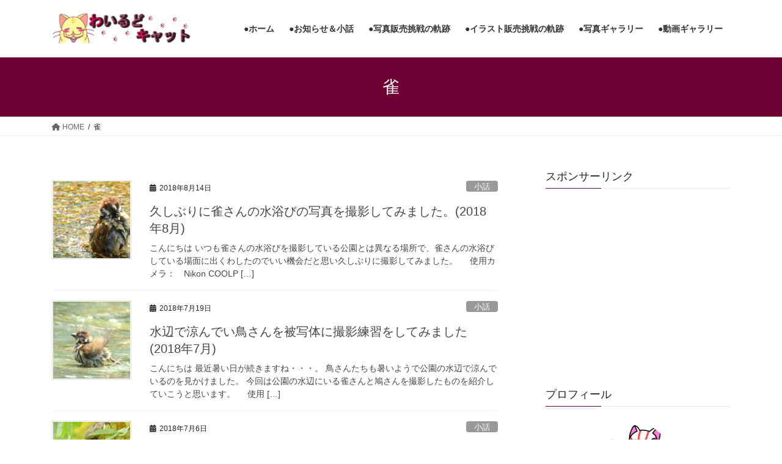

--- FILE ---
content_type: text/html; charset=UTF-8
request_url: https://dynaten.biz/tag/%E9%9B%80/
body_size: 17578
content:
<!DOCTYPE html>
<html dir="ltr" lang="ja" prefix="og: https://ogp.me/ns#">
<head>
<meta charset="utf-8">
<meta http-equiv="X-UA-Compatible" content="IE=edge">
<meta name="viewport" content="width=device-width, initial-scale=1">
<!-- Google tag (gtag.js) --><script async src="https://www.googletagmanager.com/gtag/js?id=UA-112620090-1"></script><script>window.dataLayer = window.dataLayer || [];function gtag(){dataLayer.push(arguments);}gtag('js', new Date());gtag('config', 'UA-112620090-1');</script>
<title>雀 | わいるどキャット</title>

		<!-- All in One SEO 4.8.1.1 - aioseo.com -->
	<meta name="robots" content="max-image-preview:large" />
	<link rel="canonical" href="https://dynaten.biz/tag/%e9%9b%80/" />
	<meta name="generator" content="All in One SEO (AIOSEO) 4.8.1.1" />
		<script type="application/ld+json" class="aioseo-schema">
			{"@context":"https:\/\/schema.org","@graph":[{"@type":"BreadcrumbList","@id":"https:\/\/dynaten.biz\/tag\/%E9%9B%80\/#breadcrumblist","itemListElement":[{"@type":"ListItem","@id":"https:\/\/dynaten.biz\/#listItem","position":1,"name":"\u5bb6","item":"https:\/\/dynaten.biz\/","nextItem":{"@type":"ListItem","@id":"https:\/\/dynaten.biz\/tag\/%e9%9b%80\/#listItem","name":"\u96c0"}},{"@type":"ListItem","@id":"https:\/\/dynaten.biz\/tag\/%e9%9b%80\/#listItem","position":2,"name":"\u96c0","previousItem":{"@type":"ListItem","@id":"https:\/\/dynaten.biz\/#listItem","name":"\u5bb6"}}]},{"@type":"CollectionPage","@id":"https:\/\/dynaten.biz\/tag\/%E9%9B%80\/#collectionpage","url":"https:\/\/dynaten.biz\/tag\/%E9%9B%80\/","name":"\u96c0 | \u308f\u3044\u308b\u3069\u30ad\u30e3\u30c3\u30c8","inLanguage":"ja","isPartOf":{"@id":"https:\/\/dynaten.biz\/#website"},"breadcrumb":{"@id":"https:\/\/dynaten.biz\/tag\/%E9%9B%80\/#breadcrumblist"}},{"@type":"Organization","@id":"https:\/\/dynaten.biz\/#organization","name":"\u308f\u3044\u308b\u3069\u30ad\u30e3\u30c3\u30c8","description":"\u8da3\u5473\u3067\u5199\u771f\u64ae\u5f71\u3084\u30a4\u30e9\u30b9\u30c8\u4f5c\u6210\u3092\u304a\u3053\u306a\u3063\u3066\u3044\u307e\u3059\u3002\u4f5c\u6210\u3057\u305f\u4f5c\u54c1\u3092\u7d39\u4ecb\u3057\u3066\u3044\u3053\u3046\u3068\u601d\u3063\u3066\u307e\u3059\u306e\u3067\u6c17\u304c\u5411\u3044\u305f\u3089\u95b2\u89a7\u3057\u3066\u307f\u3066\u304f\u3060\u3055\u3044\u3002","url":"https:\/\/dynaten.biz\/"},{"@type":"WebSite","@id":"https:\/\/dynaten.biz\/#website","url":"https:\/\/dynaten.biz\/","name":"\u308f\u3044\u308b\u3069\u30ad\u30e3\u30c3\u30c8","description":"\u8da3\u5473\u3067\u5199\u771f\u64ae\u5f71\u3084\u30a4\u30e9\u30b9\u30c8\u4f5c\u6210\u3092\u304a\u3053\u306a\u3063\u3066\u3044\u307e\u3059\u3002\u4f5c\u6210\u3057\u305f\u4f5c\u54c1\u3092\u7d39\u4ecb\u3057\u3066\u3044\u3053\u3046\u3068\u601d\u3063\u3066\u307e\u3059\u306e\u3067\u6c17\u304c\u5411\u3044\u305f\u3089\u95b2\u89a7\u3057\u3066\u307f\u3066\u304f\u3060\u3055\u3044\u3002","inLanguage":"ja","publisher":{"@id":"https:\/\/dynaten.biz\/#organization"}}]}
		</script>
		<!-- All in One SEO -->

<link rel='dns-prefetch' href='//webfonts.sakura.ne.jp' />
<link rel='dns-prefetch' href='//stats.wp.com' />
<link rel='dns-prefetch' href='//v0.wordpress.com' />
<link rel='dns-prefetch' href='//widgets.wp.com' />
<link rel='dns-prefetch' href='//s0.wp.com' />
<link rel='dns-prefetch' href='//0.gravatar.com' />
<link rel='dns-prefetch' href='//1.gravatar.com' />
<link rel='dns-prefetch' href='//2.gravatar.com' />
<link rel='dns-prefetch' href='//i0.wp.com' />
<link rel="alternate" type="application/rss+xml" title="わいるどキャット &raquo; フィード" href="https://dynaten.biz/feed/" />
<link rel="alternate" type="application/rss+xml" title="わいるどキャット &raquo; コメントフィード" href="https://dynaten.biz/comments/feed/" />
<link rel="alternate" type="application/rss+xml" title="わいるどキャット &raquo; 雀 タグのフィード" href="https://dynaten.biz/tag/%e9%9b%80/feed/" />
<meta name="description" content="雀 について わいるどキャット 趣味で写真撮影やイラスト作成をおこなっています。作成した作品を紹介していこうと思ってますので気が向いたら閲覧してみてください。" /><script type="text/javascript">
/* <![CDATA[ */
window._wpemojiSettings = {"baseUrl":"https:\/\/s.w.org\/images\/core\/emoji\/15.0.3\/72x72\/","ext":".png","svgUrl":"https:\/\/s.w.org\/images\/core\/emoji\/15.0.3\/svg\/","svgExt":".svg","source":{"concatemoji":"https:\/\/dynaten.biz\/wp-includes\/js\/wp-emoji-release.min.js?ver=6.5.7"}};
/*! This file is auto-generated */
!function(i,n){var o,s,e;function c(e){try{var t={supportTests:e,timestamp:(new Date).valueOf()};sessionStorage.setItem(o,JSON.stringify(t))}catch(e){}}function p(e,t,n){e.clearRect(0,0,e.canvas.width,e.canvas.height),e.fillText(t,0,0);var t=new Uint32Array(e.getImageData(0,0,e.canvas.width,e.canvas.height).data),r=(e.clearRect(0,0,e.canvas.width,e.canvas.height),e.fillText(n,0,0),new Uint32Array(e.getImageData(0,0,e.canvas.width,e.canvas.height).data));return t.every(function(e,t){return e===r[t]})}function u(e,t,n){switch(t){case"flag":return n(e,"\ud83c\udff3\ufe0f\u200d\u26a7\ufe0f","\ud83c\udff3\ufe0f\u200b\u26a7\ufe0f")?!1:!n(e,"\ud83c\uddfa\ud83c\uddf3","\ud83c\uddfa\u200b\ud83c\uddf3")&&!n(e,"\ud83c\udff4\udb40\udc67\udb40\udc62\udb40\udc65\udb40\udc6e\udb40\udc67\udb40\udc7f","\ud83c\udff4\u200b\udb40\udc67\u200b\udb40\udc62\u200b\udb40\udc65\u200b\udb40\udc6e\u200b\udb40\udc67\u200b\udb40\udc7f");case"emoji":return!n(e,"\ud83d\udc26\u200d\u2b1b","\ud83d\udc26\u200b\u2b1b")}return!1}function f(e,t,n){var r="undefined"!=typeof WorkerGlobalScope&&self instanceof WorkerGlobalScope?new OffscreenCanvas(300,150):i.createElement("canvas"),a=r.getContext("2d",{willReadFrequently:!0}),o=(a.textBaseline="top",a.font="600 32px Arial",{});return e.forEach(function(e){o[e]=t(a,e,n)}),o}function t(e){var t=i.createElement("script");t.src=e,t.defer=!0,i.head.appendChild(t)}"undefined"!=typeof Promise&&(o="wpEmojiSettingsSupports",s=["flag","emoji"],n.supports={everything:!0,everythingExceptFlag:!0},e=new Promise(function(e){i.addEventListener("DOMContentLoaded",e,{once:!0})}),new Promise(function(t){var n=function(){try{var e=JSON.parse(sessionStorage.getItem(o));if("object"==typeof e&&"number"==typeof e.timestamp&&(new Date).valueOf()<e.timestamp+604800&&"object"==typeof e.supportTests)return e.supportTests}catch(e){}return null}();if(!n){if("undefined"!=typeof Worker&&"undefined"!=typeof OffscreenCanvas&&"undefined"!=typeof URL&&URL.createObjectURL&&"undefined"!=typeof Blob)try{var e="postMessage("+f.toString()+"("+[JSON.stringify(s),u.toString(),p.toString()].join(",")+"));",r=new Blob([e],{type:"text/javascript"}),a=new Worker(URL.createObjectURL(r),{name:"wpTestEmojiSupports"});return void(a.onmessage=function(e){c(n=e.data),a.terminate(),t(n)})}catch(e){}c(n=f(s,u,p))}t(n)}).then(function(e){for(var t in e)n.supports[t]=e[t],n.supports.everything=n.supports.everything&&n.supports[t],"flag"!==t&&(n.supports.everythingExceptFlag=n.supports.everythingExceptFlag&&n.supports[t]);n.supports.everythingExceptFlag=n.supports.everythingExceptFlag&&!n.supports.flag,n.DOMReady=!1,n.readyCallback=function(){n.DOMReady=!0}}).then(function(){return e}).then(function(){var e;n.supports.everything||(n.readyCallback(),(e=n.source||{}).concatemoji?t(e.concatemoji):e.wpemoji&&e.twemoji&&(t(e.twemoji),t(e.wpemoji)))}))}((window,document),window._wpemojiSettings);
/* ]]> */
</script>
<link rel='stylesheet' id='vkExUnit_common_style-css' href='https://dynaten.biz/wp-content/plugins/vk-all-in-one-expansion-unit/assets/css/vkExUnit_style.css?ver=9.107.1.1' type='text/css' media='all' />
<style id='vkExUnit_common_style-inline-css' type='text/css'>
:root {--ver_page_top_button_url:url(https://dynaten.biz/wp-content/plugins/vk-all-in-one-expansion-unit/assets/images/to-top-btn-icon.svg);}@font-face {font-weight: normal;font-style: normal;font-family: "vk_sns";src: url("https://dynaten.biz/wp-content/plugins/vk-all-in-one-expansion-unit/inc/sns/icons/fonts/vk_sns.eot?-bq20cj");src: url("https://dynaten.biz/wp-content/plugins/vk-all-in-one-expansion-unit/inc/sns/icons/fonts/vk_sns.eot?#iefix-bq20cj") format("embedded-opentype"),url("https://dynaten.biz/wp-content/plugins/vk-all-in-one-expansion-unit/inc/sns/icons/fonts/vk_sns.woff?-bq20cj") format("woff"),url("https://dynaten.biz/wp-content/plugins/vk-all-in-one-expansion-unit/inc/sns/icons/fonts/vk_sns.ttf?-bq20cj") format("truetype"),url("https://dynaten.biz/wp-content/plugins/vk-all-in-one-expansion-unit/inc/sns/icons/fonts/vk_sns.svg?-bq20cj#vk_sns") format("svg");}
.veu_promotion-alert__content--text {border: 1px solid rgba(0,0,0,0.125);padding: 0.5em 1em;border-radius: var(--vk-size-radius);margin-bottom: var(--vk-margin-block-bottom);font-size: 0.875rem;}/* Alert Content部分に段落タグを入れた場合に最後の段落の余白を0にする */.veu_promotion-alert__content--text p:last-of-type{margin-bottom:0;margin-top: 0;}
</style>
<style id='wp-emoji-styles-inline-css' type='text/css'>

	img.wp-smiley, img.emoji {
		display: inline !important;
		border: none !important;
		box-shadow: none !important;
		height: 1em !important;
		width: 1em !important;
		margin: 0 0.07em !important;
		vertical-align: -0.1em !important;
		background: none !important;
		padding: 0 !important;
	}
</style>
<link rel='stylesheet' id='wp-block-library-css' href='https://dynaten.biz/wp-includes/css/dist/block-library/style.min.css?ver=6.5.7' type='text/css' media='all' />
<style id='wp-block-library-inline-css' type='text/css'>
.has-text-align-justify{text-align:justify;}
</style>
<link rel='stylesheet' id='mediaelement-css' href='https://dynaten.biz/wp-includes/js/mediaelement/mediaelementplayer-legacy.min.css?ver=4.2.17' type='text/css' media='all' />
<link rel='stylesheet' id='wp-mediaelement-css' href='https://dynaten.biz/wp-includes/js/mediaelement/wp-mediaelement.min.css?ver=6.5.7' type='text/css' media='all' />
<style id='jetpack-sharing-buttons-style-inline-css' type='text/css'>
.jetpack-sharing-buttons__services-list{display:flex;flex-direction:row;flex-wrap:wrap;gap:0;list-style-type:none;margin:5px;padding:0}.jetpack-sharing-buttons__services-list.has-small-icon-size{font-size:12px}.jetpack-sharing-buttons__services-list.has-normal-icon-size{font-size:16px}.jetpack-sharing-buttons__services-list.has-large-icon-size{font-size:24px}.jetpack-sharing-buttons__services-list.has-huge-icon-size{font-size:36px}@media print{.jetpack-sharing-buttons__services-list{display:none!important}}.editor-styles-wrapper .wp-block-jetpack-sharing-buttons{gap:0;padding-inline-start:0}ul.jetpack-sharing-buttons__services-list.has-background{padding:1.25em 2.375em}
</style>
<style id='classic-theme-styles-inline-css' type='text/css'>
/*! This file is auto-generated */
.wp-block-button__link{color:#fff;background-color:#32373c;border-radius:9999px;box-shadow:none;text-decoration:none;padding:calc(.667em + 2px) calc(1.333em + 2px);font-size:1.125em}.wp-block-file__button{background:#32373c;color:#fff;text-decoration:none}
</style>
<style id='global-styles-inline-css' type='text/css'>
body{--wp--preset--color--black: #000000;--wp--preset--color--cyan-bluish-gray: #abb8c3;--wp--preset--color--white: #ffffff;--wp--preset--color--pale-pink: #f78da7;--wp--preset--color--vivid-red: #cf2e2e;--wp--preset--color--luminous-vivid-orange: #ff6900;--wp--preset--color--luminous-vivid-amber: #fcb900;--wp--preset--color--light-green-cyan: #7bdcb5;--wp--preset--color--vivid-green-cyan: #00d084;--wp--preset--color--pale-cyan-blue: #8ed1fc;--wp--preset--color--vivid-cyan-blue: #0693e3;--wp--preset--color--vivid-purple: #9b51e0;--wp--preset--gradient--vivid-cyan-blue-to-vivid-purple: linear-gradient(135deg,rgba(6,147,227,1) 0%,rgb(155,81,224) 100%);--wp--preset--gradient--light-green-cyan-to-vivid-green-cyan: linear-gradient(135deg,rgb(122,220,180) 0%,rgb(0,208,130) 100%);--wp--preset--gradient--luminous-vivid-amber-to-luminous-vivid-orange: linear-gradient(135deg,rgba(252,185,0,1) 0%,rgba(255,105,0,1) 100%);--wp--preset--gradient--luminous-vivid-orange-to-vivid-red: linear-gradient(135deg,rgba(255,105,0,1) 0%,rgb(207,46,46) 100%);--wp--preset--gradient--very-light-gray-to-cyan-bluish-gray: linear-gradient(135deg,rgb(238,238,238) 0%,rgb(169,184,195) 100%);--wp--preset--gradient--cool-to-warm-spectrum: linear-gradient(135deg,rgb(74,234,220) 0%,rgb(151,120,209) 20%,rgb(207,42,186) 40%,rgb(238,44,130) 60%,rgb(251,105,98) 80%,rgb(254,248,76) 100%);--wp--preset--gradient--blush-light-purple: linear-gradient(135deg,rgb(255,206,236) 0%,rgb(152,150,240) 100%);--wp--preset--gradient--blush-bordeaux: linear-gradient(135deg,rgb(254,205,165) 0%,rgb(254,45,45) 50%,rgb(107,0,62) 100%);--wp--preset--gradient--luminous-dusk: linear-gradient(135deg,rgb(255,203,112) 0%,rgb(199,81,192) 50%,rgb(65,88,208) 100%);--wp--preset--gradient--pale-ocean: linear-gradient(135deg,rgb(255,245,203) 0%,rgb(182,227,212) 50%,rgb(51,167,181) 100%);--wp--preset--gradient--electric-grass: linear-gradient(135deg,rgb(202,248,128) 0%,rgb(113,206,126) 100%);--wp--preset--gradient--midnight: linear-gradient(135deg,rgb(2,3,129) 0%,rgb(40,116,252) 100%);--wp--preset--font-size--small: 13px;--wp--preset--font-size--medium: 20px;--wp--preset--font-size--large: 36px;--wp--preset--font-size--x-large: 42px;--wp--preset--spacing--20: 0.44rem;--wp--preset--spacing--30: 0.67rem;--wp--preset--spacing--40: 1rem;--wp--preset--spacing--50: 1.5rem;--wp--preset--spacing--60: 2.25rem;--wp--preset--spacing--70: 3.38rem;--wp--preset--spacing--80: 5.06rem;--wp--preset--shadow--natural: 6px 6px 9px rgba(0, 0, 0, 0.2);--wp--preset--shadow--deep: 12px 12px 50px rgba(0, 0, 0, 0.4);--wp--preset--shadow--sharp: 6px 6px 0px rgba(0, 0, 0, 0.2);--wp--preset--shadow--outlined: 6px 6px 0px -3px rgba(255, 255, 255, 1), 6px 6px rgba(0, 0, 0, 1);--wp--preset--shadow--crisp: 6px 6px 0px rgba(0, 0, 0, 1);}:where(.is-layout-flex){gap: 0.5em;}:where(.is-layout-grid){gap: 0.5em;}body .is-layout-flex{display: flex;}body .is-layout-flex{flex-wrap: wrap;align-items: center;}body .is-layout-flex > *{margin: 0;}body .is-layout-grid{display: grid;}body .is-layout-grid > *{margin: 0;}:where(.wp-block-columns.is-layout-flex){gap: 2em;}:where(.wp-block-columns.is-layout-grid){gap: 2em;}:where(.wp-block-post-template.is-layout-flex){gap: 1.25em;}:where(.wp-block-post-template.is-layout-grid){gap: 1.25em;}.has-black-color{color: var(--wp--preset--color--black) !important;}.has-cyan-bluish-gray-color{color: var(--wp--preset--color--cyan-bluish-gray) !important;}.has-white-color{color: var(--wp--preset--color--white) !important;}.has-pale-pink-color{color: var(--wp--preset--color--pale-pink) !important;}.has-vivid-red-color{color: var(--wp--preset--color--vivid-red) !important;}.has-luminous-vivid-orange-color{color: var(--wp--preset--color--luminous-vivid-orange) !important;}.has-luminous-vivid-amber-color{color: var(--wp--preset--color--luminous-vivid-amber) !important;}.has-light-green-cyan-color{color: var(--wp--preset--color--light-green-cyan) !important;}.has-vivid-green-cyan-color{color: var(--wp--preset--color--vivid-green-cyan) !important;}.has-pale-cyan-blue-color{color: var(--wp--preset--color--pale-cyan-blue) !important;}.has-vivid-cyan-blue-color{color: var(--wp--preset--color--vivid-cyan-blue) !important;}.has-vivid-purple-color{color: var(--wp--preset--color--vivid-purple) !important;}.has-black-background-color{background-color: var(--wp--preset--color--black) !important;}.has-cyan-bluish-gray-background-color{background-color: var(--wp--preset--color--cyan-bluish-gray) !important;}.has-white-background-color{background-color: var(--wp--preset--color--white) !important;}.has-pale-pink-background-color{background-color: var(--wp--preset--color--pale-pink) !important;}.has-vivid-red-background-color{background-color: var(--wp--preset--color--vivid-red) !important;}.has-luminous-vivid-orange-background-color{background-color: var(--wp--preset--color--luminous-vivid-orange) !important;}.has-luminous-vivid-amber-background-color{background-color: var(--wp--preset--color--luminous-vivid-amber) !important;}.has-light-green-cyan-background-color{background-color: var(--wp--preset--color--light-green-cyan) !important;}.has-vivid-green-cyan-background-color{background-color: var(--wp--preset--color--vivid-green-cyan) !important;}.has-pale-cyan-blue-background-color{background-color: var(--wp--preset--color--pale-cyan-blue) !important;}.has-vivid-cyan-blue-background-color{background-color: var(--wp--preset--color--vivid-cyan-blue) !important;}.has-vivid-purple-background-color{background-color: var(--wp--preset--color--vivid-purple) !important;}.has-black-border-color{border-color: var(--wp--preset--color--black) !important;}.has-cyan-bluish-gray-border-color{border-color: var(--wp--preset--color--cyan-bluish-gray) !important;}.has-white-border-color{border-color: var(--wp--preset--color--white) !important;}.has-pale-pink-border-color{border-color: var(--wp--preset--color--pale-pink) !important;}.has-vivid-red-border-color{border-color: var(--wp--preset--color--vivid-red) !important;}.has-luminous-vivid-orange-border-color{border-color: var(--wp--preset--color--luminous-vivid-orange) !important;}.has-luminous-vivid-amber-border-color{border-color: var(--wp--preset--color--luminous-vivid-amber) !important;}.has-light-green-cyan-border-color{border-color: var(--wp--preset--color--light-green-cyan) !important;}.has-vivid-green-cyan-border-color{border-color: var(--wp--preset--color--vivid-green-cyan) !important;}.has-pale-cyan-blue-border-color{border-color: var(--wp--preset--color--pale-cyan-blue) !important;}.has-vivid-cyan-blue-border-color{border-color: var(--wp--preset--color--vivid-cyan-blue) !important;}.has-vivid-purple-border-color{border-color: var(--wp--preset--color--vivid-purple) !important;}.has-vivid-cyan-blue-to-vivid-purple-gradient-background{background: var(--wp--preset--gradient--vivid-cyan-blue-to-vivid-purple) !important;}.has-light-green-cyan-to-vivid-green-cyan-gradient-background{background: var(--wp--preset--gradient--light-green-cyan-to-vivid-green-cyan) !important;}.has-luminous-vivid-amber-to-luminous-vivid-orange-gradient-background{background: var(--wp--preset--gradient--luminous-vivid-amber-to-luminous-vivid-orange) !important;}.has-luminous-vivid-orange-to-vivid-red-gradient-background{background: var(--wp--preset--gradient--luminous-vivid-orange-to-vivid-red) !important;}.has-very-light-gray-to-cyan-bluish-gray-gradient-background{background: var(--wp--preset--gradient--very-light-gray-to-cyan-bluish-gray) !important;}.has-cool-to-warm-spectrum-gradient-background{background: var(--wp--preset--gradient--cool-to-warm-spectrum) !important;}.has-blush-light-purple-gradient-background{background: var(--wp--preset--gradient--blush-light-purple) !important;}.has-blush-bordeaux-gradient-background{background: var(--wp--preset--gradient--blush-bordeaux) !important;}.has-luminous-dusk-gradient-background{background: var(--wp--preset--gradient--luminous-dusk) !important;}.has-pale-ocean-gradient-background{background: var(--wp--preset--gradient--pale-ocean) !important;}.has-electric-grass-gradient-background{background: var(--wp--preset--gradient--electric-grass) !important;}.has-midnight-gradient-background{background: var(--wp--preset--gradient--midnight) !important;}.has-small-font-size{font-size: var(--wp--preset--font-size--small) !important;}.has-medium-font-size{font-size: var(--wp--preset--font-size--medium) !important;}.has-large-font-size{font-size: var(--wp--preset--font-size--large) !important;}.has-x-large-font-size{font-size: var(--wp--preset--font-size--x-large) !important;}
.wp-block-navigation a:where(:not(.wp-element-button)){color: inherit;}
:where(.wp-block-post-template.is-layout-flex){gap: 1.25em;}:where(.wp-block-post-template.is-layout-grid){gap: 1.25em;}
:where(.wp-block-columns.is-layout-flex){gap: 2em;}:where(.wp-block-columns.is-layout-grid){gap: 2em;}
.wp-block-pullquote{font-size: 1.5em;line-height: 1.6;}
</style>
<link rel='stylesheet' id='bootstrap-4-style-css' href='https://dynaten.biz/wp-content/themes/lightning/_g2/library/bootstrap-4/css/bootstrap.min.css?ver=4.5.0' type='text/css' media='all' />
<link rel='stylesheet' id='lightning-common-style-css' href='https://dynaten.biz/wp-content/themes/lightning/_g2/assets/css/common.css?ver=15.29.6' type='text/css' media='all' />
<style id='lightning-common-style-inline-css' type='text/css'>
/* vk-mobile-nav */:root {--vk-mobile-nav-menu-btn-bg-src: url("https://dynaten.biz/wp-content/themes/lightning/_g2/inc/vk-mobile-nav/package/images/vk-menu-btn-black.svg");--vk-mobile-nav-menu-btn-close-bg-src: url("https://dynaten.biz/wp-content/themes/lightning/_g2/inc/vk-mobile-nav/package/images/vk-menu-close-black.svg");--vk-menu-acc-icon-open-black-bg-src: url("https://dynaten.biz/wp-content/themes/lightning/_g2/inc/vk-mobile-nav/package/images/vk-menu-acc-icon-open-black.svg");--vk-menu-acc-icon-open-white-bg-src: url("https://dynaten.biz/wp-content/themes/lightning/_g2/inc/vk-mobile-nav/package/images/vk-menu-acc-icon-open-white.svg");--vk-menu-acc-icon-close-black-bg-src: url("https://dynaten.biz/wp-content/themes/lightning/_g2/inc/vk-mobile-nav/package/images/vk-menu-close-black.svg");--vk-menu-acc-icon-close-white-bg-src: url("https://dynaten.biz/wp-content/themes/lightning/_g2/inc/vk-mobile-nav/package/images/vk-menu-close-white.svg");}
</style>
<link rel='stylesheet' id='lightning-design-style-css' href='https://dynaten.biz/wp-content/themes/lightning/_g2/design-skin/origin2/css/style.css?ver=15.29.6' type='text/css' media='all' />
<style id='lightning-design-style-inline-css' type='text/css'>
:root {--color-key:#6d0133;--wp--preset--color--vk-color-primary:#6d0133;--color-key-dark:#470709;}
/* ltg common custom */:root {--vk-menu-acc-btn-border-color:#333;--vk-color-primary:#6d0133;--vk-color-primary-dark:#470709;--vk-color-primary-vivid:#780138;--color-key:#6d0133;--wp--preset--color--vk-color-primary:#6d0133;--color-key-dark:#470709;}.veu_color_txt_key { color:#470709 ; }.veu_color_bg_key { background-color:#470709 ; }.veu_color_border_key { border-color:#470709 ; }.btn-default { border-color:#6d0133;color:#6d0133;}.btn-default:focus,.btn-default:hover { border-color:#6d0133;background-color: #6d0133; }.wp-block-search__button,.btn-primary { background-color:#6d0133;border-color:#470709; }.wp-block-search__button:focus,.wp-block-search__button:hover,.btn-primary:not(:disabled):not(.disabled):active,.btn-primary:focus,.btn-primary:hover { background-color:#470709;border-color:#6d0133; }.btn-outline-primary { color : #6d0133 ; border-color:#6d0133; }.btn-outline-primary:not(:disabled):not(.disabled):active,.btn-outline-primary:focus,.btn-outline-primary:hover { color : #fff; background-color:#6d0133;border-color:#470709; }a { color:#337ab7; }
.tagcloud a:before { font-family: "Font Awesome 5 Free";content: "\f02b";font-weight: bold; }
.media .media-body .media-heading a:hover { color:#6d0133; }@media (min-width: 768px){.gMenu > li:before,.gMenu > li.menu-item-has-children::after { border-bottom-color:#470709 }.gMenu li li { background-color:#470709 }.gMenu li li a:hover { background-color:#6d0133; }} /* @media (min-width: 768px) */.page-header { background-color:#6d0133; }h2,.mainSection-title { border-top-color:#6d0133; }h3:after,.subSection-title:after { border-bottom-color:#6d0133; }ul.page-numbers li span.page-numbers.current,.page-link dl .post-page-numbers.current { background-color:#6d0133; }.pager li > a { border-color:#6d0133;color:#6d0133;}.pager li > a:hover { background-color:#6d0133;color:#fff;}.siteFooter { border-top-color:#6d0133; }dt { border-left-color:#6d0133; }:root {--g_nav_main_acc_icon_open_url:url(https://dynaten.biz/wp-content/themes/lightning/_g2/inc/vk-mobile-nav/package/images/vk-menu-acc-icon-open-black.svg);--g_nav_main_acc_icon_close_url: url(https://dynaten.biz/wp-content/themes/lightning/_g2/inc/vk-mobile-nav/package/images/vk-menu-close-black.svg);--g_nav_sub_acc_icon_open_url: url(https://dynaten.biz/wp-content/themes/lightning/_g2/inc/vk-mobile-nav/package/images/vk-menu-acc-icon-open-white.svg);--g_nav_sub_acc_icon_close_url: url(https://dynaten.biz/wp-content/themes/lightning/_g2/inc/vk-mobile-nav/package/images/vk-menu-close-white.svg);}
</style>
<link rel='stylesheet' id='veu-cta-css' href='https://dynaten.biz/wp-content/plugins/vk-all-in-one-expansion-unit/inc/call-to-action/package/assets/css/style.css?ver=9.107.1.1' type='text/css' media='all' />
<link rel='stylesheet' id='lightning-theme-style-css' href='https://dynaten.biz/wp-content/themes/lightning/style.css?ver=15.29.6' type='text/css' media='all' />
<link rel='stylesheet' id='vk-font-awesome-css' href='https://dynaten.biz/wp-content/themes/lightning/vendor/vektor-inc/font-awesome-versions/src/versions/6/css/all.min.css?ver=6.4.2' type='text/css' media='all' />
<link rel='stylesheet' id='jetpack_css-css' href='https://dynaten.biz/wp-content/plugins/jetpack/css/jetpack.css?ver=13.4.4' type='text/css' media='all' />
<script type="text/javascript" src="https://dynaten.biz/wp-includes/js/jquery/jquery.min.js?ver=3.7.1" id="jquery-core-js"></script>
<script type="text/javascript" src="https://dynaten.biz/wp-includes/js/jquery/jquery-migrate.min.js?ver=3.4.1" id="jquery-migrate-js"></script>
<script type="text/javascript" src="//webfonts.sakura.ne.jp/js/sakurav3.js?fadein=0&amp;ver=3.1.4" id="typesquare_std-js"></script>
<link rel="https://api.w.org/" href="https://dynaten.biz/wp-json/" /><link rel="alternate" type="application/json" href="https://dynaten.biz/wp-json/wp/v2/tags/37" /><link rel="EditURI" type="application/rsd+xml" title="RSD" href="https://dynaten.biz/xmlrpc.php?rsd" />
<meta name="generator" content="WordPress 6.5.7" />
<!-- Google Analytics 4 -->
<script async src="https://www.googletagmanager.com/gtag/js?id=G-112620090-1"></script>
<script>
    window.dataLayer = window.dataLayer || [];
    function gtag(){dataLayer.push(arguments);}
    gtag('js', new Date());
    gtag('config', 'G-112620090-1');
</script>
<!-- End Google Analytics 4 -->
<meta name="keywords" content="猫,写真,動物,ネコ,ねこ,picture,イラスト,絵" />

<link rel="stylesheet" href="https://dynaten.biz/wp-content/plugins/count-per-day/counter.css" type="text/css" />
	<style>img#wpstats{display:none}</style>
		<style id="lightning-color-custom-for-plugins" type="text/css">/* ltg theme common */.color_key_bg,.color_key_bg_hover:hover{background-color: #6d0133;}.color_key_txt,.color_key_txt_hover:hover{color: #6d0133;}.color_key_border,.color_key_border_hover:hover{border-color: #6d0133;}.color_key_dark_bg,.color_key_dark_bg_hover:hover{background-color: #470709;}.color_key_dark_txt,.color_key_dark_txt_hover:hover{color: #470709;}.color_key_dark_border,.color_key_dark_border_hover:hover{border-color: #470709;}</style><!-- [ VK All in One Expansion Unit OGP ] -->
<meta property="og:site_name" content="わいるどキャット" />
<meta property="og:url" content="https://dynaten.biz/2018/08/14/kobanashi_practice_photo_mizuabi-2/" />
<meta property="og:title" content="雀 | わいるどキャット" />
<meta property="og:description" content="雀 について わいるどキャット 趣味で写真撮影やイラスト作成をおこなっています。作成した作品を紹介していこうと思ってますので気が向いたら閲覧してみてください。" />
<meta property="og:type" content="article" />
<!-- [ / VK All in One Expansion Unit OGP ] -->
<!-- [ VK All in One Expansion Unit twitter card ] -->
<meta name="twitter:card" content="summary_large_image">
<meta name="twitter:description" content="雀 について わいるどキャット 趣味で写真撮影やイラスト作成をおこなっています。作成した作品を紹介していこうと思ってますので気が向いたら閲覧してみてください。">
<meta name="twitter:title" content="雀 | わいるどキャット">
<meta name="twitter:url" content="https://dynaten.biz/2018/08/14/kobanashi_practice_photo_mizuabi-2/">
	<meta name="twitter:domain" content="dynaten.biz">
	<!-- [ / VK All in One Expansion Unit twitter card ] -->
	
</head>
<body class="archive tag tag-37 fa_v6_css post-type-post sidebar-fix sidebar-fix-priority-top bootstrap4 device-pc">
<a class="skip-link screen-reader-text" href="#main">コンテンツへスキップ</a>
<a class="skip-link screen-reader-text" href="#vk-mobile-nav">ナビゲーションに移動</a>
<header class="siteHeader">
		<div class="container siteHeadContainer">
		<div class="navbar-header">
						<p class="navbar-brand siteHeader_logo">
			<a href="https://dynaten.biz/">
				<span><img src="https://dynaten.biz/wp-content/uploads/2018/01/logo2.png" alt="わいるどキャット" /></span>
			</a>
			</p>
					</div>

					<div id="gMenu_outer" class="gMenu_outer">
				<nav class="menu-%e3%83%98%e3%83%83%e3%83%80%e3%83%bc%e3%83%a1%e3%83%8b%e3%83%a5%e3%83%bc-container"><ul id="menu-%e3%83%98%e3%83%83%e3%83%80%e3%83%bc%e3%83%a1%e3%83%8b%e3%83%a5%e3%83%bc" class="menu gMenu vk-menu-acc"><li id="menu-item-29" class="menu-item menu-item-type-custom menu-item-object-custom menu-item-home"><a href="https://dynaten.biz/"><strong class="gMenu_name">●ホーム</strong></a></li>
<li id="menu-item-125" class="menu-item menu-item-type-custom menu-item-object-custom"><a href="https://dynaten.biz/category/update"><strong class="gMenu_name">●お知らせ＆小話</strong></a></li>
<li id="menu-item-30" class="menu-item menu-item-type-custom menu-item-object-custom"><a href="https://dynaten.biz/photo_sell"><strong class="gMenu_name">●写真販売挑戦の軌跡</strong></a></li>
<li id="menu-item-31" class="menu-item menu-item-type-custom menu-item-object-custom"><a href="https://dynaten.biz/illust_sell"><strong class="gMenu_name">●イラスト販売挑戦の軌跡</strong></a></li>
<li id="menu-item-108" class="menu-item menu-item-type-custom menu-item-object-custom"><a href="https://dynaten.biz/gallery"><strong class="gMenu_name">●写真ギャラリー</strong></a></li>
<li id="menu-item-109" class="menu-item menu-item-type-custom menu-item-object-custom"><a href="https://dynaten.biz/douga_gallery"><strong class="gMenu_name">●動画ギャラリー</strong></a></li>
</ul></nav>			</div>
			</div>
	</header>

<div class="section page-header"><div class="container"><div class="row"><div class="col-md-12">
<h1 class="page-header_pageTitle">
雀</h1>
</div></div></div></div><!-- [ /.page-header ] -->


<!-- [ .breadSection ] --><div class="section breadSection"><div class="container"><div class="row"><ol class="breadcrumb" itemscope itemtype="https://schema.org/BreadcrumbList"><li id="panHome" itemprop="itemListElement" itemscope itemtype="http://schema.org/ListItem"><a itemprop="item" href="https://dynaten.biz/"><span itemprop="name"><i class="fa fa-home"></i> HOME</span></a><meta itemprop="position" content="1" /></li><li><span>雀</span><meta itemprop="position" content="2" /></li></ol></div></div></div><!-- [ /.breadSection ] -->

<div class="section siteContent">
<div class="container">
<div class="row">
<div class="col mainSection mainSection-col-two baseSection vk_posts-mainSection" id="main" role="main">

	
<div class="postList">


	
		<article class="media">
<div id="post-2124" class="post-2124 post type-post status-publish format-standard has-post-thumbnail hentry category-kobanashi category-practicephoto tag-144 tag-26 tag-78 tag-44 tag-37 tag-31">
		<div class="media-left postList_thumbnail">
		<a href="https://dynaten.biz/2018/08/14/kobanashi_practice_photo_mizuabi-2/">
		<img width="150" height="150" src="https://i0.wp.com/dynaten.biz/wp-content/uploads/2018/08/DSCN6331_00001.jpg?resize=150%2C150&amp;ssl=1" class="media-object wp-post-image" alt="" decoding="async" srcset="https://i0.wp.com/dynaten.biz/wp-content/uploads/2018/08/DSCN6331_00001.jpg?resize=150%2C150&amp;ssl=1 150w, https://i0.wp.com/dynaten.biz/wp-content/uploads/2018/08/DSCN6331_00001.jpg?zoom=2&amp;resize=150%2C150 300w, https://i0.wp.com/dynaten.biz/wp-content/uploads/2018/08/DSCN6331_00001.jpg?zoom=3&amp;resize=150%2C150 450w" sizes="(max-width: 150px) 100vw, 150px" data-attachment-id="2129" data-permalink="https://dynaten.biz/2018/08/14/kobanashi_practice_photo_mizuabi-2/dscn6331_00001/" data-orig-file="https://i0.wp.com/dynaten.biz/wp-content/uploads/2018/08/DSCN6331_00001.jpg?fit=1000%2C723&amp;ssl=1" data-orig-size="1000,723" data-comments-opened="1" data-image-meta="{&quot;aperture&quot;:&quot;6.3&quot;,&quot;credit&quot;:&quot;&quot;,&quot;camera&quot;:&quot;COOLPIX B700&quot;,&quot;caption&quot;:&quot;&quot;,&quot;created_timestamp&quot;:&quot;1534247450&quot;,&quot;copyright&quot;:&quot;&quot;,&quot;focal_length&quot;:&quot;236.5&quot;,&quot;iso&quot;:&quot;800&quot;,&quot;shutter_speed&quot;:&quot;0.0008&quot;,&quot;title&quot;:&quot;&quot;,&quot;orientation&quot;:&quot;1&quot;}" data-image-title="DSCN6331_00001" data-image-description="" data-image-caption="" data-medium-file="https://i0.wp.com/dynaten.biz/wp-content/uploads/2018/08/DSCN6331_00001.jpg?fit=300%2C217&amp;ssl=1" data-large-file="https://i0.wp.com/dynaten.biz/wp-content/uploads/2018/08/DSCN6331_00001.jpg?fit=1000%2C723&amp;ssl=1" />		</a>
	</div>
		<div class="media-body">
		<div class="entry-meta">


<span class="published entry-meta_items">2018年8月14日</span>

<span class="entry-meta_items entry-meta_updated">/ 最終更新日時 : <span class="updated">2018年8月14日</span></span>


	
	<span class="vcard author entry-meta_items entry-meta_items_author"><span class="fn">security</span></span>



<span class="entry-meta_items entry-meta_items_term"><a href="https://dynaten.biz/category/update/kobanashi/" class="btn btn-xs btn-primary entry-meta_items_term_button" style="background-color:#999999;border:none;">小話</a></span>
</div>
		<h1 class="media-heading entry-title"><a href="https://dynaten.biz/2018/08/14/kobanashi_practice_photo_mizuabi-2/">久しぶりに雀さんの水浴びの写真を撮影してみました。(2018年8月)</a></h1>
		<a href="https://dynaten.biz/2018/08/14/kobanashi_practice_photo_mizuabi-2/" class="media-body_excerpt"><p>こんにちは いつも雀さんの水浴びを撮影している公園とは異なる場所で、雀さんの水浴びしている場面に出くわしたのでいい機会だと思い久しぶりに撮影してみました。 &nbsp; &nbsp; 使用カメラ：　Nikon COOLP [&hellip;]</p>
</a>
	</div>
</div>
</article>
<article class="media">
<div id="post-1964" class="post-1964 post type-post status-publish format-standard has-post-thumbnail hentry category-kobanashi category-practicephoto tag-110 tag-26 tag-22 tag-109 tag-78 tag-37 tag-31 tag-100">
		<div class="media-left postList_thumbnail">
		<a href="https://dynaten.biz/2018/07/19/kobanashi_practice_photo_mizube/">
		<img width="150" height="150" src="https://i0.wp.com/dynaten.biz/wp-content/uploads/2018/07/DSCN5947_00001.jpg?resize=150%2C150&amp;ssl=1" class="media-object wp-post-image" alt="" decoding="async" srcset="https://i0.wp.com/dynaten.biz/wp-content/uploads/2018/07/DSCN5947_00001.jpg?resize=150%2C150&amp;ssl=1 150w, https://i0.wp.com/dynaten.biz/wp-content/uploads/2018/07/DSCN5947_00001.jpg?zoom=2&amp;resize=150%2C150 300w, https://i0.wp.com/dynaten.biz/wp-content/uploads/2018/07/DSCN5947_00001.jpg?zoom=3&amp;resize=150%2C150 450w" sizes="(max-width: 150px) 100vw, 150px" data-attachment-id="1966" data-permalink="https://dynaten.biz/2018/07/19/kobanashi_practice_photo_mizube/dscn5947_00001/" data-orig-file="https://i0.wp.com/dynaten.biz/wp-content/uploads/2018/07/DSCN5947_00001.jpg?fit=1000%2C783&amp;ssl=1" data-orig-size="1000,783" data-comments-opened="1" data-image-meta="{&quot;aperture&quot;:&quot;6.5&quot;,&quot;credit&quot;:&quot;&quot;,&quot;camera&quot;:&quot;COOLPIX B700&quot;,&quot;caption&quot;:&quot;&quot;,&quot;created_timestamp&quot;:&quot;1531824798&quot;,&quot;copyright&quot;:&quot;&quot;,&quot;focal_length&quot;:&quot;258&quot;,&quot;iso&quot;:&quot;100&quot;,&quot;shutter_speed&quot;:&quot;0.00625&quot;,&quot;title&quot;:&quot;&quot;,&quot;orientation&quot;:&quot;1&quot;}" data-image-title="DSCN5947_00001" data-image-description="" data-image-caption="" data-medium-file="https://i0.wp.com/dynaten.biz/wp-content/uploads/2018/07/DSCN5947_00001.jpg?fit=300%2C235&amp;ssl=1" data-large-file="https://i0.wp.com/dynaten.biz/wp-content/uploads/2018/07/DSCN5947_00001.jpg?fit=1000%2C783&amp;ssl=1" />		</a>
	</div>
		<div class="media-body">
		<div class="entry-meta">


<span class="published entry-meta_items">2018年7月19日</span>

<span class="entry-meta_items entry-meta_updated">/ 最終更新日時 : <span class="updated">2018年7月19日</span></span>


	
	<span class="vcard author entry-meta_items entry-meta_items_author"><span class="fn">security</span></span>



<span class="entry-meta_items entry-meta_items_term"><a href="https://dynaten.biz/category/update/kobanashi/" class="btn btn-xs btn-primary entry-meta_items_term_button" style="background-color:#999999;border:none;">小話</a></span>
</div>
		<h1 class="media-heading entry-title"><a href="https://dynaten.biz/2018/07/19/kobanashi_practice_photo_mizube/">水辺で涼んでい鳥さんを被写体に撮影練習をしてみました(2018年7月)</a></h1>
		<a href="https://dynaten.biz/2018/07/19/kobanashi_practice_photo_mizube/" class="media-body_excerpt"><p>こんにちは 最近暑い日が続きますね・・・。 鳥さんたちも暑いようで公園の水辺で涼んでいるのを見かけました。 今回は公園の水辺にいる雀さんと鳩さんを撮影したものを紹介していこうと思います。 &nbsp; &nbsp; 使用 [&hellip;]</p>
</a>
	</div>
</div>
</article>
<article class="media">
<div id="post-1852" class="post-1852 post type-post status-publish format-standard has-post-thumbnail hentry category-kobanashi category-practicephoto tag-36 tag-35 tag-34 tag-28 tag-29 tag-39 tag-26 tag-22 tag-40 tag-32 tag-38 tag-30 tag-33 tag-37 tag-31">
		<div class="media-left postList_thumbnail">
		<a href="https://dynaten.biz/2018/07/06/kobanashi_practice_photo_bird_mushi/">
		<img width="150" height="150" src="https://i0.wp.com/dynaten.biz/wp-content/uploads/2018/07/DSCN5446_00001.jpg?resize=150%2C150&amp;ssl=1" class="media-object wp-post-image" alt="" decoding="async" srcset="https://i0.wp.com/dynaten.biz/wp-content/uploads/2018/07/DSCN5446_00001.jpg?resize=150%2C150&amp;ssl=1 150w, https://i0.wp.com/dynaten.biz/wp-content/uploads/2018/07/DSCN5446_00001.jpg?zoom=2&amp;resize=150%2C150 300w, https://i0.wp.com/dynaten.biz/wp-content/uploads/2018/07/DSCN5446_00001.jpg?zoom=3&amp;resize=150%2C150 450w" sizes="(max-width: 150px) 100vw, 150px" data-attachment-id="1854" data-permalink="https://dynaten.biz/2018/07/06/kobanashi_practice_photo_bird_mushi/dscn5446_00001/" data-orig-file="https://i0.wp.com/dynaten.biz/wp-content/uploads/2018/07/DSCN5446_00001.jpg?fit=1000%2C750&amp;ssl=1" data-orig-size="1000,750" data-comments-opened="1" data-image-meta="{&quot;aperture&quot;:&quot;5.6&quot;,&quot;credit&quot;:&quot;&quot;,&quot;camera&quot;:&quot;COOLPIX B700&quot;,&quot;caption&quot;:&quot;&quot;,&quot;created_timestamp&quot;:&quot;1529236977&quot;,&quot;copyright&quot;:&quot;&quot;,&quot;focal_length&quot;:&quot;125.4&quot;,&quot;iso&quot;:&quot;100&quot;,&quot;shutter_speed&quot;:&quot;0.008&quot;,&quot;title&quot;:&quot;&quot;,&quot;orientation&quot;:&quot;1&quot;}" data-image-title="DSCN5446_00001" data-image-description="" data-image-caption="" data-medium-file="https://i0.wp.com/dynaten.biz/wp-content/uploads/2018/07/DSCN5446_00001.jpg?fit=300%2C225&amp;ssl=1" data-large-file="https://i0.wp.com/dynaten.biz/wp-content/uploads/2018/07/DSCN5446_00001.jpg?fit=1000%2C750&amp;ssl=1" />		</a>
	</div>
		<div class="media-body">
		<div class="entry-meta">


<span class="published entry-meta_items">2018年7月6日</span>

<span class="entry-meta_items entry-meta_updated">/ 最終更新日時 : <span class="updated">2018年7月8日</span></span>


	
	<span class="vcard author entry-meta_items entry-meta_items_author"><span class="fn">security</span></span>



<span class="entry-meta_items entry-meta_items_term"><a href="https://dynaten.biz/category/update/kobanashi/" class="btn btn-xs btn-primary entry-meta_items_term_button" style="background-color:#999999;border:none;">小話</a></span>
</div>
		<h1 class="media-heading entry-title"><a href="https://dynaten.biz/2018/07/06/kobanashi_practice_photo_bird_mushi/">公園にいる鳥や昆虫を被写体に撮影の練習をしてみました。</a></h1>
		<a href="https://dynaten.biz/2018/07/06/kobanashi_practice_photo_bird_mushi/" class="media-body_excerpt"><p>こんにちは 撮影当時とても天気がよく、とある公園で鳥さんや昆虫さんをよく見かけることができたのでいい機会だと思い撮影の練習をしてみました。 &nbsp; &nbsp; 使用カメラ：　Nikon COOLPIX B700  [&hellip;]</p>
</a>
	</div>
</div>
</article>
<article class="media">
<div id="post-1815" class="post-1815 post type-post status-publish format-standard has-post-thumbnail hentry category-kobanashi category-practicephoto tag-43 tag-21 tag-52 tag-37">
		<div class="media-left postList_thumbnail">
		<a href="https://dynaten.biz/2018/07/02/kobanashi_practice_photo_maeboke/">
		<img width="150" height="150" src="https://i0.wp.com/dynaten.biz/wp-content/uploads/2018/07/DSCN5669_00001.jpg?resize=150%2C150&amp;ssl=1" class="media-object wp-post-image" alt="" decoding="async" loading="lazy" srcset="https://i0.wp.com/dynaten.biz/wp-content/uploads/2018/07/DSCN5669_00001.jpg?resize=150%2C150&amp;ssl=1 150w, https://i0.wp.com/dynaten.biz/wp-content/uploads/2018/07/DSCN5669_00001.jpg?zoom=2&amp;resize=150%2C150 300w, https://i0.wp.com/dynaten.biz/wp-content/uploads/2018/07/DSCN5669_00001.jpg?zoom=3&amp;resize=150%2C150 450w" sizes="(max-width: 150px) 100vw, 150px" data-attachment-id="1819" data-permalink="https://dynaten.biz/2018/07/02/kobanashi_practice_photo_maeboke/dscn5669_00001/" data-orig-file="https://i0.wp.com/dynaten.biz/wp-content/uploads/2018/07/DSCN5669_00001.jpg?fit=1000%2C656&amp;ssl=1" data-orig-size="1000,656" data-comments-opened="1" data-image-meta="{&quot;aperture&quot;:&quot;5.3&quot;,&quot;credit&quot;:&quot;&quot;,&quot;camera&quot;:&quot;COOLPIX B700&quot;,&quot;caption&quot;:&quot;&quot;,&quot;created_timestamp&quot;:&quot;1530452270&quot;,&quot;copyright&quot;:&quot;&quot;,&quot;focal_length&quot;:&quot;35.8&quot;,&quot;iso&quot;:&quot;100&quot;,&quot;shutter_speed&quot;:&quot;0.0025&quot;,&quot;title&quot;:&quot;&quot;,&quot;orientation&quot;:&quot;1&quot;}" data-image-title="DSCN5669_00001" data-image-description="" data-image-caption="" data-medium-file="https://i0.wp.com/dynaten.biz/wp-content/uploads/2018/07/DSCN5669_00001.jpg?fit=300%2C197&amp;ssl=1" data-large-file="https://i0.wp.com/dynaten.biz/wp-content/uploads/2018/07/DSCN5669_00001.jpg?fit=1000%2C656&amp;ssl=1" />		</a>
	</div>
		<div class="media-body">
		<div class="entry-meta">


<span class="published entry-meta_items">2018年7月2日</span>

<span class="entry-meta_items entry-meta_updated">/ 最終更新日時 : <span class="updated">2018年7月8日</span></span>


	
	<span class="vcard author entry-meta_items entry-meta_items_author"><span class="fn">security</span></span>



<span class="entry-meta_items entry-meta_items_term"><a href="https://dynaten.biz/category/update/kobanashi/" class="btn btn-xs btn-primary entry-meta_items_term_button" style="background-color:#999999;border:none;">小話</a></span>
</div>
		<h1 class="media-heading entry-title"><a href="https://dynaten.biz/2018/07/02/kobanashi_practice_photo_maeboke/">前ボケ写真の練習をしてみました。</a></h1>
		<a href="https://dynaten.biz/2018/07/02/kobanashi_practice_photo_maeboke/" class="media-body_excerpt"><p>こんにちは 先日、撮影練習のため公園めぐりをしていた時に前ボケ写真の練習もしてみたので、今回はその時の前ボケ写真を紹介していこうと思います。 &nbsp; &nbsp; 使用カメラ：　Nikon COOLPIX B700 [&hellip;]</p>
</a>
	</div>
</div>
</article>
<article class="media">
<div id="post-1745" class="post-1745 post type-post status-publish format-standard has-post-thumbnail hentry category-kobanashi category-practicephoto tag-64 tag-22 tag-78 tag-37 tag-77">
		<div class="media-left postList_thumbnail">
		<a href="https://dynaten.biz/2018/06/24/kobanashi_practice_suzume/">
		<img width="150" height="150" src="https://i0.wp.com/dynaten.biz/wp-content/uploads/2018/06/DSCN5572_00001.jpg?resize=150%2C150&amp;ssl=1" class="media-object wp-post-image" alt="" decoding="async" loading="lazy" srcset="https://i0.wp.com/dynaten.biz/wp-content/uploads/2018/06/DSCN5572_00001.jpg?resize=150%2C150&amp;ssl=1 150w, https://i0.wp.com/dynaten.biz/wp-content/uploads/2018/06/DSCN5572_00001.jpg?zoom=2&amp;resize=150%2C150 300w, https://i0.wp.com/dynaten.biz/wp-content/uploads/2018/06/DSCN5572_00001.jpg?zoom=3&amp;resize=150%2C150 450w" sizes="(max-width: 150px) 100vw, 150px" data-attachment-id="1749" data-permalink="https://dynaten.biz/2018/06/24/kobanashi_practice_suzume/dscn5572_00001/" data-orig-file="https://i0.wp.com/dynaten.biz/wp-content/uploads/2018/06/DSCN5572_00001.jpg?fit=1000%2C655&amp;ssl=1" data-orig-size="1000,655" data-comments-opened="1" data-image-meta="{&quot;aperture&quot;:&quot;7.1&quot;,&quot;credit&quot;:&quot;&quot;,&quot;camera&quot;:&quot;COOLPIX B700&quot;,&quot;caption&quot;:&quot;&quot;,&quot;created_timestamp&quot;:&quot;1529840917&quot;,&quot;copyright&quot;:&quot;&quot;,&quot;focal_length&quot;:&quot;161.2&quot;,&quot;iso&quot;:&quot;100&quot;,&quot;shutter_speed&quot;:&quot;0.005&quot;,&quot;title&quot;:&quot;&quot;,&quot;orientation&quot;:&quot;1&quot;}" data-image-title="DSCN5572_00001" data-image-description="" data-image-caption="" data-medium-file="https://i0.wp.com/dynaten.biz/wp-content/uploads/2018/06/DSCN5572_00001.jpg?fit=300%2C197&amp;ssl=1" data-large-file="https://i0.wp.com/dynaten.biz/wp-content/uploads/2018/06/DSCN5572_00001.jpg?fit=1000%2C655&amp;ssl=1" />		</a>
	</div>
		<div class="media-body">
		<div class="entry-meta">


<span class="published entry-meta_items">2018年6月24日</span>

<span class="entry-meta_items entry-meta_updated">/ 最終更新日時 : <span class="updated">2018年7月9日</span></span>


	
	<span class="vcard author entry-meta_items entry-meta_items_author"><span class="fn">security</span></span>



<span class="entry-meta_items entry-meta_items_term"><a href="https://dynaten.biz/category/update/kobanashi/" class="btn btn-xs btn-primary entry-meta_items_term_button" style="background-color:#999999;border:none;">小話</a></span>
</div>
		<h1 class="media-heading entry-title"><a href="https://dynaten.biz/2018/06/24/kobanashi_practice_suzume/">雀さんを被写体に撮影練習をしてみました(2018年6月)。</a></h1>
		<a href="https://dynaten.biz/2018/06/24/kobanashi_practice_suzume/" class="media-body_excerpt"><p>こんにちは 雀さんが撮影しやすい場所にいる機会が多かったため練習をかねて撮影してみたので、今回は撮影した雀さんの写真を紹介していきたいと思います。 &nbsp; &nbsp; 使用カメラ：　Nikon COOLPIX B [&hellip;]</p>
</a>
	</div>
</div>
</article>

	
	
	
</div><!-- [ /.postList ] -->

</div><!-- [ /.mainSection ] -->

	<div class="col subSection sideSection sideSection-col-two baseSection">
				<aside class="widget_text widget widget_custom_html" id="custom_html-6"><h1 class="widget-title subSection-title">スポンサーリンク</h1><div class="textwidget custom-html-widget"><script async src="//pagead2.googlesyndication.com/pagead/js/adsbygoogle.js"></script>
<!-- レクタングル(大) -->
<ins class="adsbygoogle"
     style="display:inline-block;width:336px;height:280px"
     data-ad-client="ca-pub-8766517198840291"
     data-ad-slot="6206790019"></ins>
<script>
(adsbygoogle = window.adsbygoogle || []).push({});
</script></div></aside><aside class="widget widget_wp_widget_vkexunit_profile" id="wp_widget_vkexunit_profile-3">
<div class="veu_profile">
<h1 class="widget-title subSection-title">プロフィール</h1><div class="profile" >
		<div class="media_outer media_round media_center" style="width:100px;height:100px;background:url(https://dynaten.biz/wp-content/uploads/2018/02/kabuki_neko.jpg) no-repeat 50% center;background-size: cover;"><img class="profile_media" src="https://dynaten.biz/wp-content/uploads/2018/02/kabuki_neko.jpg" alt="kabuki_neko" /></div><p class="profile_text">趣味で写真撮影やイラストを作成しています。<br />
｢自身で撮影した写真・イラストの公開」や「写真・イラスト販売サイトで作品の販売に挑戦していること」を記述していきますのでよろしくお願いします。<br />
<br />
ブログランキング参加中です。応援よろしくお願いします。<br />
↓↓↓<br />
<a href="//blog.with2.net/link/?1955469"><img src="https://blog.with2.net/img/banner/banner_21.gif" title="人気ブログランキング"></a><br><a href="//blog.with2.net/link/?1955469" style="font-size: 0.8em">人気ブログランキング</a><br />
<a href="//www.blogmura.com/ranking.html"><img src="//www.blogmura.com/img/www88_31.gif" width="88" height="31" border="0" alt="ブログランキング・にほんブログ村へ" /></a><br /><a href="//www.blogmura.com/ranking.html">にほんブログ村</a></p>

</div>
<!-- / .site-profile -->
</div>
		</aside><aside class="widget widget_vkexunit_post_list" id="vkexunit_post_list-4"><div class="veu_postList pt_0"><h1 class="widget-title subSection-title">最近の投稿</h1><div class="postList postList_miniThumb">
<div class="postList_item" id="post-2714">
				<div class="postList_thumbnail">
		<a href="https://dynaten.biz/2019/02/12/kobanashi-practice-photo-goisagi/">
			<img width="150" height="150" src="https://i0.wp.com/dynaten.biz/wp-content/uploads/2019/02/DSC_0039.jpg?resize=150%2C150&amp;ssl=1" class="attachment-thumbnail size-thumbnail wp-post-image" alt="" decoding="async" loading="lazy" srcset="https://i0.wp.com/dynaten.biz/wp-content/uploads/2019/02/DSC_0039.jpg?resize=150%2C150&amp;ssl=1 150w, https://i0.wp.com/dynaten.biz/wp-content/uploads/2019/02/DSC_0039.jpg?zoom=2&amp;resize=150%2C150 300w, https://i0.wp.com/dynaten.biz/wp-content/uploads/2019/02/DSC_0039.jpg?zoom=3&amp;resize=150%2C150 450w" sizes="(max-width: 150px) 100vw, 150px" data-attachment-id="2716" data-permalink="https://dynaten.biz/2019/02/12/kobanashi-practice-photo-goisagi/dsc_0039/" data-orig-file="https://i0.wp.com/dynaten.biz/wp-content/uploads/2019/02/DSC_0039.jpg?fit=1000%2C667&amp;ssl=1" data-orig-size="1000,667" data-comments-opened="1" data-image-meta="{&quot;aperture&quot;:&quot;6.3&quot;,&quot;credit&quot;:&quot;&quot;,&quot;camera&quot;:&quot;NIKON D3400&quot;,&quot;caption&quot;:&quot;&quot;,&quot;created_timestamp&quot;:&quot;1546076361&quot;,&quot;copyright&quot;:&quot;&quot;,&quot;focal_length&quot;:&quot;300&quot;,&quot;iso&quot;:&quot;200&quot;,&quot;shutter_speed&quot;:&quot;0.00125&quot;,&quot;title&quot;:&quot;&quot;,&quot;orientation&quot;:&quot;1&quot;}" data-image-title="DSC_0039" data-image-description="" data-image-caption="" data-medium-file="https://i0.wp.com/dynaten.biz/wp-content/uploads/2019/02/DSC_0039.jpg?fit=300%2C200&amp;ssl=1" data-large-file="https://i0.wp.com/dynaten.biz/wp-content/uploads/2019/02/DSC_0039.jpg?fit=1000%2C667&amp;ssl=1" />		</a>
		</div><!-- [ /.postList_thumbnail ] -->
		<div class="postList_body">
		<div class="postList_title entry-title"><a href="https://dynaten.biz/2019/02/12/kobanashi-practice-photo-goisagi/">洗足公園にてゴイサギさんを撮影してみました。　(2019年2月)</a></div><div class="published postList_date postList_meta_items">2019年2月12日</div>	</div><!-- [ /.postList_body ] -->
</div>
		
<div class="postList_item" id="post-2697">
				<div class="postList_thumbnail">
		<a href="https://dynaten.biz/2019/01/28/kobanashi-practice-photo-mozu/">
			<img width="150" height="150" src="https://i0.wp.com/dynaten.biz/wp-content/uploads/2019/01/DSC_0021_02.jpg?resize=150%2C150&amp;ssl=1" class="attachment-thumbnail size-thumbnail wp-post-image" alt="" decoding="async" loading="lazy" srcset="https://i0.wp.com/dynaten.biz/wp-content/uploads/2019/01/DSC_0021_02.jpg?resize=150%2C150&amp;ssl=1 150w, https://i0.wp.com/dynaten.biz/wp-content/uploads/2019/01/DSC_0021_02.jpg?zoom=2&amp;resize=150%2C150 300w, https://i0.wp.com/dynaten.biz/wp-content/uploads/2019/01/DSC_0021_02.jpg?zoom=3&amp;resize=150%2C150 450w" sizes="(max-width: 150px) 100vw, 150px" data-attachment-id="2703" data-permalink="https://dynaten.biz/2019/01/28/kobanashi-practice-photo-mozu/dsc_0021_02/" data-orig-file="https://i0.wp.com/dynaten.biz/wp-content/uploads/2019/01/DSC_0021_02.jpg?fit=1000%2C741&amp;ssl=1" data-orig-size="1000,741" data-comments-opened="1" data-image-meta="{&quot;aperture&quot;:&quot;6.3&quot;,&quot;credit&quot;:&quot;&quot;,&quot;camera&quot;:&quot;NIKON D3400&quot;,&quot;caption&quot;:&quot;&quot;,&quot;created_timestamp&quot;:&quot;1548499856&quot;,&quot;copyright&quot;:&quot;&quot;,&quot;focal_length&quot;:&quot;300&quot;,&quot;iso&quot;:&quot;400&quot;,&quot;shutter_speed&quot;:&quot;0.000625&quot;,&quot;title&quot;:&quot;&quot;,&quot;orientation&quot;:&quot;1&quot;}" data-image-title="DSC_0021_02" data-image-description="" data-image-caption="" data-medium-file="https://i0.wp.com/dynaten.biz/wp-content/uploads/2019/01/DSC_0021_02.jpg?fit=300%2C222&amp;ssl=1" data-large-file="https://i0.wp.com/dynaten.biz/wp-content/uploads/2019/01/DSC_0021_02.jpg?fit=1000%2C741&amp;ssl=1" />		</a>
		</div><!-- [ /.postList_thumbnail ] -->
		<div class="postList_body">
		<div class="postList_title entry-title"><a href="https://dynaten.biz/2019/01/28/kobanashi-practice-photo-mozu/">メスのモズさんを撮影してみました。(2019年1月)</a></div><div class="published postList_date postList_meta_items">2019年1月28日</div>	</div><!-- [ /.postList_body ] -->
</div>
		
<div class="postList_item" id="post-2681">
				<div class="postList_thumbnail">
		<a href="https://dynaten.biz/2019/01/21/kobanashi-practice-photo-ikutaryokuchi/">
			<img width="150" height="150" src="https://i0.wp.com/dynaten.biz/wp-content/uploads/2019/01/DSC_0061.jpg?resize=150%2C150&amp;ssl=1" class="attachment-thumbnail size-thumbnail wp-post-image" alt="" decoding="async" loading="lazy" srcset="https://i0.wp.com/dynaten.biz/wp-content/uploads/2019/01/DSC_0061.jpg?resize=150%2C150&amp;ssl=1 150w, https://i0.wp.com/dynaten.biz/wp-content/uploads/2019/01/DSC_0061.jpg?zoom=2&amp;resize=150%2C150 300w, https://i0.wp.com/dynaten.biz/wp-content/uploads/2019/01/DSC_0061.jpg?zoom=3&amp;resize=150%2C150 450w" sizes="(max-width: 150px) 100vw, 150px" data-attachment-id="2692" data-permalink="https://dynaten.biz/2019/01/21/kobanashi-practice-photo-ikutaryokuchi/dsc_0061/" data-orig-file="https://i0.wp.com/dynaten.biz/wp-content/uploads/2019/01/DSC_0061.jpg?fit=1000%2C737&amp;ssl=1" data-orig-size="1000,737" data-comments-opened="1" data-image-meta="{&quot;aperture&quot;:&quot;6.3&quot;,&quot;credit&quot;:&quot;&quot;,&quot;camera&quot;:&quot;NIKON D3400&quot;,&quot;caption&quot;:&quot;&quot;,&quot;created_timestamp&quot;:&quot;1547904576&quot;,&quot;copyright&quot;:&quot;&quot;,&quot;focal_length&quot;:&quot;300&quot;,&quot;iso&quot;:&quot;400&quot;,&quot;shutter_speed&quot;:&quot;0.003125&quot;,&quot;title&quot;:&quot;&quot;,&quot;orientation&quot;:&quot;1&quot;}" data-image-title="DSC_0061" data-image-description="" data-image-caption="" data-medium-file="https://i0.wp.com/dynaten.biz/wp-content/uploads/2019/01/DSC_0061.jpg?fit=300%2C221&amp;ssl=1" data-large-file="https://i0.wp.com/dynaten.biz/wp-content/uploads/2019/01/DSC_0061.jpg?fit=1000%2C737&amp;ssl=1" />		</a>
		</div><!-- [ /.postList_thumbnail ] -->
		<div class="postList_body">
		<div class="postList_title entry-title"><a href="https://dynaten.biz/2019/01/21/kobanashi-practice-photo-ikutaryokuchi/">生田緑地に足を運んで野鳥撮影をしてみました。(2019年1月)</a></div><div class="published postList_date postList_meta_items">2019年1月21日</div>	</div><!-- [ /.postList_body ] -->
</div>
		
<div class="postList_item" id="post-2670">
				<div class="postList_thumbnail">
		<a href="https://dynaten.biz/2019/01/09/kobanashi-practice-photo-kagonuketori/">
			<img width="150" height="150" src="https://i0.wp.com/dynaten.biz/wp-content/uploads/2019/01/DSC_0021.jpg?resize=150%2C150&amp;ssl=1" class="attachment-thumbnail size-thumbnail wp-post-image" alt="" decoding="async" loading="lazy" srcset="https://i0.wp.com/dynaten.biz/wp-content/uploads/2019/01/DSC_0021.jpg?resize=150%2C150&amp;ssl=1 150w, https://i0.wp.com/dynaten.biz/wp-content/uploads/2019/01/DSC_0021.jpg?zoom=2&amp;resize=150%2C150 300w, https://i0.wp.com/dynaten.biz/wp-content/uploads/2019/01/DSC_0021.jpg?zoom=3&amp;resize=150%2C150 450w" sizes="(max-width: 150px) 100vw, 150px" data-attachment-id="2672" data-permalink="https://dynaten.biz/2019/01/09/kobanashi-practice-photo-kagonuketori/dsc_0021/" data-orig-file="https://i0.wp.com/dynaten.biz/wp-content/uploads/2019/01/DSC_0021.jpg?fit=1000%2C691&amp;ssl=1" data-orig-size="1000,691" data-comments-opened="1" data-image-meta="{&quot;aperture&quot;:&quot;4.8&quot;,&quot;credit&quot;:&quot;&quot;,&quot;camera&quot;:&quot;NIKON D3400&quot;,&quot;caption&quot;:&quot;&quot;,&quot;created_timestamp&quot;:&quot;1546075317&quot;,&quot;copyright&quot;:&quot;&quot;,&quot;focal_length&quot;:&quot;135&quot;,&quot;iso&quot;:&quot;200&quot;,&quot;shutter_speed&quot;:&quot;0.0015625&quot;,&quot;title&quot;:&quot;&quot;,&quot;orientation&quot;:&quot;1&quot;}" data-image-title="DSC_0021" data-image-description="" data-image-caption="" data-medium-file="https://i0.wp.com/dynaten.biz/wp-content/uploads/2019/01/DSC_0021.jpg?fit=300%2C207&amp;ssl=1" data-large-file="https://i0.wp.com/dynaten.biz/wp-content/uploads/2019/01/DSC_0021.jpg?fit=1000%2C691&amp;ssl=1" />		</a>
		</div><!-- [ /.postList_thumbnail ] -->
		<div class="postList_body">
		<div class="postList_title entry-title"><a href="https://dynaten.biz/2019/01/09/kobanashi-practice-photo-kagonuketori/">かご抜け鳥と言われるワカケホンセイインコさんを撮影してみました。(2019年1月)</a></div><div class="published postList_date postList_meta_items">2019年1月9日</div>	</div><!-- [ /.postList_body ] -->
</div>
		</div></div></aside><aside class="widget widget_categories" id="categories-5"><h1 class="widget-title subSection-title">カテゴリー</h1>
			<ul>
					<li class="cat-item cat-item-6"><a href="https://dynaten.biz/category/update/">更新 (220)</a>
<ul class='children'>
	<li class="cat-item cat-item-5"><a href="https://dynaten.biz/category/update/oshirase/">お知らせ (32)</a>
	<ul class='children'>
	<li class="cat-item cat-item-14"><a href="https://dynaten.biz/category/update/oshirase/adobestock/">AdobeStock関連 (12)</a>
</li>
	<li class="cat-item cat-item-13"><a href="https://dynaten.biz/category/update/oshirase/photolibrary/">photolibrary関連 (9)</a>
</li>
	<li class="cat-item cat-item-12"><a href="https://dynaten.biz/category/update/oshirase/pixta/">PIXTA関連 (15)</a>
</li>
	<li class="cat-item cat-item-16"><a href="https://dynaten.biz/category/update/oshirase/other/">その他 (2)</a>
</li>
	</ul>
</li>
	<li class="cat-item cat-item-1"><a href="https://dynaten.biz/category/update/kobanashi/">小話 (194)</a>
	<ul class='children'>
	<li class="cat-item cat-item-11"><a href="https://dynaten.biz/category/update/kobanashi/illust/">イラスト関連 (12)</a>
</li>
	<li class="cat-item cat-item-18"><a href="https://dynaten.biz/category/update/kobanashi/retouch/">レタッチの勉強 (4)</a>
</li>
	<li class="cat-item cat-item-10"><a href="https://dynaten.biz/category/update/kobanashi/douga/">動画関連 (14)</a>
</li>
	<li class="cat-item cat-item-9"><a href="https://dynaten.biz/category/update/kobanashi/ootakuseibutu/">大田区内の生物 (19)</a>
</li>
	<li class="cat-item cat-item-19"><a href="https://dynaten.biz/category/update/kobanashi/kawasaki_neko/">川崎にゃんこ (5)</a>
</li>
	<li class="cat-item cat-item-8"><a href="https://dynaten.biz/category/update/kobanashi/practicephoto/">撮影の勉強 (125)</a>
</li>
	<li class="cat-item cat-item-15"><a href="https://dynaten.biz/category/update/kobanashi/gennkyou/">現況の確認 (2)</a>
</li>
	<li class="cat-item cat-item-7"><a href="https://dynaten.biz/category/update/kobanashi/sellng/">販売NG作品紹介 (9)</a>
</li>
	<li class="cat-item cat-item-17"><a href="https://dynaten.biz/category/update/kobanashi/tourokusakuhin/">販売登録作品の紹介 (3)</a>
</li>
	</ul>
</li>
</ul>
</li>
			</ul>

			</aside><aside class="widget widget_archive" id="archives-4"><h1 class="widget-title subSection-title">過去の投稿</h1>
			<ul>
					<li><a href='https://dynaten.biz/2019/02/'>2019年2月&nbsp;(1)</a></li>
	<li><a href='https://dynaten.biz/2019/01/'>2019年1月&nbsp;(3)</a></li>
	<li><a href='https://dynaten.biz/2018/12/'>2018年12月&nbsp;(5)</a></li>
	<li><a href='https://dynaten.biz/2018/11/'>2018年11月&nbsp;(4)</a></li>
	<li><a href='https://dynaten.biz/2018/10/'>2018年10月&nbsp;(12)</a></li>
	<li><a href='https://dynaten.biz/2018/09/'>2018年9月&nbsp;(13)</a></li>
	<li><a href='https://dynaten.biz/2018/08/'>2018年8月&nbsp;(14)</a></li>
	<li><a href='https://dynaten.biz/2018/07/'>2018年7月&nbsp;(23)</a></li>
	<li><a href='https://dynaten.biz/2018/06/'>2018年6月&nbsp;(30)</a></li>
	<li><a href='https://dynaten.biz/2018/05/'>2018年5月&nbsp;(31)</a></li>
	<li><a href='https://dynaten.biz/2018/04/'>2018年4月&nbsp;(30)</a></li>
	<li><a href='https://dynaten.biz/2018/03/'>2018年3月&nbsp;(31)</a></li>
	<li><a href='https://dynaten.biz/2018/02/'>2018年2月&nbsp;(21)</a></li>
	<li><a href='https://dynaten.biz/2018/01/'>2018年1月&nbsp;(2)</a></li>
			</ul>

			</aside><aside class="widget_text widget widget_custom_html" id="custom_html-13"><h1 class="widget-title subSection-title">スポンサーリンク</h1><div class="textwidget custom-html-widget"><a href="https://px.a8.net/svt/ejp?a8mat=2ZCK3Y+EF60AA+2O9U+5ZU29" target="_blank" rel="nofollow noopener">
<img border="0" width="336" height="280" alt="" src="https://www25.a8.net/svt/bgt?aid=180304846872&wid=001&eno=01&mid=s00000012477001007000&mc=1"></a>
<img border="0" width="1" height="1" src="https://i0.wp.com/www17.a8.net/0.gif?resize=1%2C1&#038;ssl=1" alt="" data-recalc-dims="1"></div></aside>			</div><!-- [ /.subSection ] -->


</div><!-- [ /.row ] -->
</div><!-- [ /.container ] -->
</div><!-- [ /.siteContent ] -->
<div class="section sectionBox siteContent_after">
	<div class="container ">
		<div class="row ">
			<div class="col-md-12 ">
			<aside class="widget widget_top-posts" id="top-posts-2"><h1 class="widget-title subSection-title">人気の投稿とページ</h1><ul class='widgets-list-layout no-grav'>
<li><a href="https://dynaten.biz/2018/07/03/oshirase_photo_hanbai_px/" title="PIXTAにて初めて写真作品がダウンロードされました。" class="bump-view" data-bump-view="tp"><img loading="lazy" width="40" height="40" src="https://i0.wp.com/dynaten.biz/wp-content/uploads/2018/03/37_2_mini.jpg?fit=298%2C267&#038;ssl=1&#038;resize=40%2C40" srcset="https://i0.wp.com/dynaten.biz/wp-content/uploads/2018/03/37_2_mini.jpg?fit=298%2C267&amp;ssl=1&amp;resize=40%2C40 1x, https://i0.wp.com/dynaten.biz/wp-content/uploads/2018/03/37_2_mini.jpg?fit=298%2C267&amp;ssl=1&amp;resize=60%2C60 1.5x, https://i0.wp.com/dynaten.biz/wp-content/uploads/2018/03/37_2_mini.jpg?fit=298%2C267&amp;ssl=1&amp;resize=80%2C80 2x, https://i0.wp.com/dynaten.biz/wp-content/uploads/2018/03/37_2_mini.jpg?fit=298%2C267&amp;ssl=1&amp;resize=120%2C120 3x, https://i0.wp.com/dynaten.biz/wp-content/uploads/2018/03/37_2_mini.jpg?fit=298%2C267&amp;ssl=1&amp;resize=160%2C160 4x" alt="PIXTAにて初めて写真作品がダウンロードされました。" data-pin-nopin="true" class="widgets-list-layout-blavatar" /></a><div class="widgets-list-layout-links">
								<a href="https://dynaten.biz/2018/07/03/oshirase_photo_hanbai_px/" title="PIXTAにて初めて写真作品がダウンロードされました。" class="bump-view" data-bump-view="tp">PIXTAにて初めて写真作品がダウンロードされました。</a>
							</div>
							</li></ul>
</aside><aside class="widget widget_media_gallery" id="media_gallery-2"><h1 class="widget-title subSection-title">ミニギャラリー</h1>
		<style type="text/css">
			#gallery-1 {
				margin: auto;
			}
			#gallery-1 .gallery-item {
				float: left;
				margin-top: 10px;
				text-align: center;
				width: 16%;
			}
			#gallery-1 img {
				border: 2px solid #cfcfcf;
			}
			#gallery-1 .gallery-caption {
				margin-left: 0;
			}
			/* see gallery_shortcode() in wp-includes/media.php */
		</style>
		<div data-carousel-extra='{"blog_id":1,"permalink":"https:\/\/dynaten.biz\/2018\/08\/14\/kobanashi_practice_photo_mizuabi-2\/"}' id='gallery-1' class='gallery galleryid-2124 gallery-columns-6 gallery-size-thumbnail'><dl class='gallery-item'>
			<dt class='gallery-icon landscape'>
				<a href='https://dynaten.biz/2018/04/09/kobanashi_20180409_photo_hanbai_ng/dscn4960/'><img width="150" height="150" src="https://i0.wp.com/dynaten.biz/wp-content/uploads/2018/04/DSCN4960.jpg?resize=150%2C150&amp;ssl=1" class="attachment-thumbnail size-thumbnail" alt="" decoding="async" loading="lazy" srcset="https://i0.wp.com/dynaten.biz/wp-content/uploads/2018/04/DSCN4960.jpg?resize=150%2C150&amp;ssl=1 150w, https://i0.wp.com/dynaten.biz/wp-content/uploads/2018/04/DSCN4960.jpg?zoom=2&amp;resize=150%2C150 300w, https://i0.wp.com/dynaten.biz/wp-content/uploads/2018/04/DSCN4960.jpg?zoom=3&amp;resize=150%2C150 450w" sizes="(max-width: 150px) 100vw, 150px" data-attachment-id="877" data-permalink="https://dynaten.biz/2018/04/09/kobanashi_20180409_photo_hanbai_ng/dscn4960/" data-orig-file="https://i0.wp.com/dynaten.biz/wp-content/uploads/2018/04/DSCN4960.jpg?fit=1236%2C927&amp;ssl=1" data-orig-size="1236,927" data-comments-opened="1" data-image-meta="{&quot;aperture&quot;:&quot;5.5&quot;,&quot;credit&quot;:&quot;&quot;,&quot;camera&quot;:&quot;COOLPIX A300&quot;,&quot;caption&quot;:&quot;&quot;,&quot;created_timestamp&quot;:&quot;1511443394&quot;,&quot;copyright&quot;:&quot;&quot;,&quot;focal_length&quot;:&quot;13.8&quot;,&quot;iso&quot;:&quot;80&quot;,&quot;shutter_speed&quot;:&quot;0.0025&quot;,&quot;title&quot;:&quot;&quot;,&quot;orientation&quot;:&quot;1&quot;}" data-image-title="DSCN4960" data-image-description="" data-image-caption="" data-medium-file="https://i0.wp.com/dynaten.biz/wp-content/uploads/2018/04/DSCN4960.jpg?fit=300%2C225&amp;ssl=1" data-large-file="https://i0.wp.com/dynaten.biz/wp-content/uploads/2018/04/DSCN4960.jpg?fit=1024%2C768&amp;ssl=1" /></a>
			</dt></dl><dl class='gallery-item'>
			<dt class='gallery-icon landscape'>
				<a href='https://dynaten.biz/2018/03/27/kobanashi_20180327_practice_sakura/dscn2006_00001/'><img width="150" height="150" src="https://i0.wp.com/dynaten.biz/wp-content/uploads/2018/03/DSCN2006_00001.jpg?resize=150%2C150&amp;ssl=1" class="attachment-thumbnail size-thumbnail" alt="" decoding="async" loading="lazy" srcset="https://i0.wp.com/dynaten.biz/wp-content/uploads/2018/03/DSCN2006_00001.jpg?resize=150%2C150&amp;ssl=1 150w, https://i0.wp.com/dynaten.biz/wp-content/uploads/2018/03/DSCN2006_00001.jpg?zoom=2&amp;resize=150%2C150 300w, https://i0.wp.com/dynaten.biz/wp-content/uploads/2018/03/DSCN2006_00001.jpg?zoom=3&amp;resize=150%2C150 450w" sizes="(max-width: 150px) 100vw, 150px" data-attachment-id="766" data-permalink="https://dynaten.biz/2018/03/27/kobanashi_20180327_practice_sakura/dscn2006_00001/" data-orig-file="https://i0.wp.com/dynaten.biz/wp-content/uploads/2018/03/DSCN2006_00001.jpg?fit=1000%2C750&amp;ssl=1" data-orig-size="1000,750" data-comments-opened="1" data-image-meta="{&quot;aperture&quot;:&quot;4.5&quot;,&quot;credit&quot;:&quot;&quot;,&quot;camera&quot;:&quot;COOLPIX B700&quot;,&quot;caption&quot;:&quot;&quot;,&quot;created_timestamp&quot;:&quot;1522149177&quot;,&quot;copyright&quot;:&quot;&quot;,&quot;focal_length&quot;:&quot;14.3&quot;,&quot;iso&quot;:&quot;100&quot;,&quot;shutter_speed&quot;:&quot;0.000625&quot;,&quot;title&quot;:&quot;&quot;,&quot;orientation&quot;:&quot;1&quot;}" data-image-title="DSCN2006_00001" data-image-description="" data-image-caption="" data-medium-file="https://i0.wp.com/dynaten.biz/wp-content/uploads/2018/03/DSCN2006_00001.jpg?fit=300%2C225&amp;ssl=1" data-large-file="https://i0.wp.com/dynaten.biz/wp-content/uploads/2018/03/DSCN2006_00001.jpg?fit=1000%2C750&amp;ssl=1" /></a>
			</dt></dl><dl class='gallery-item'>
			<dt class='gallery-icon portrait'>
				<a href='https://dynaten.biz/2018/02/28/kobanashi_20180228_orinpic/orin_kyara/'><img width="150" height="150" src="https://i0.wp.com/dynaten.biz/wp-content/uploads/2018/02/orin_kyara.jpg?resize=150%2C150&amp;ssl=1" class="attachment-thumbnail size-thumbnail" alt="" decoding="async" loading="lazy" srcset="https://i0.wp.com/dynaten.biz/wp-content/uploads/2018/02/orin_kyara.jpg?resize=150%2C150&amp;ssl=1 150w, https://i0.wp.com/dynaten.biz/wp-content/uploads/2018/02/orin_kyara.jpg?zoom=2&amp;resize=150%2C150 300w, https://i0.wp.com/dynaten.biz/wp-content/uploads/2018/02/orin_kyara.jpg?zoom=3&amp;resize=150%2C150 450w" sizes="(max-width: 150px) 100vw, 150px" data-attachment-id="429" data-permalink="https://dynaten.biz/2018/02/28/kobanashi_20180228_orinpic/orin_kyara/" data-orig-file="https://i0.wp.com/dynaten.biz/wp-content/uploads/2018/02/orin_kyara.jpg?fit=1000%2C1033&amp;ssl=1" data-orig-size="1000,1033" data-comments-opened="1" data-image-meta="{&quot;aperture&quot;:&quot;0&quot;,&quot;credit&quot;:&quot;&quot;,&quot;camera&quot;:&quot;&quot;,&quot;caption&quot;:&quot;&quot;,&quot;created_timestamp&quot;:&quot;0&quot;,&quot;copyright&quot;:&quot;&quot;,&quot;focal_length&quot;:&quot;0&quot;,&quot;iso&quot;:&quot;0&quot;,&quot;shutter_speed&quot;:&quot;0&quot;,&quot;title&quot;:&quot;&quot;,&quot;orientation&quot;:&quot;1&quot;}" data-image-title="orin_kyara" data-image-description="" data-image-caption="" data-medium-file="https://i0.wp.com/dynaten.biz/wp-content/uploads/2018/02/orin_kyara.jpg?fit=290%2C300&amp;ssl=1" data-large-file="https://i0.wp.com/dynaten.biz/wp-content/uploads/2018/02/orin_kyara.jpg?fit=991%2C1024&amp;ssl=1" /></a>
			</dt></dl><dl class='gallery-item'>
			<dt class='gallery-icon portrait'>
				<a href='https://dynaten.biz/2018/02/28/kobanashi_20180228_orinpic/ori_kyara/'><img width="150" height="150" src="https://i0.wp.com/dynaten.biz/wp-content/uploads/2018/02/ori_kyara.jpg?resize=150%2C150&amp;ssl=1" class="attachment-thumbnail size-thumbnail" alt="" decoding="async" loading="lazy" srcset="https://i0.wp.com/dynaten.biz/wp-content/uploads/2018/02/ori_kyara.jpg?resize=150%2C150&amp;ssl=1 150w, https://i0.wp.com/dynaten.biz/wp-content/uploads/2018/02/ori_kyara.jpg?zoom=2&amp;resize=150%2C150 300w, https://i0.wp.com/dynaten.biz/wp-content/uploads/2018/02/ori_kyara.jpg?zoom=3&amp;resize=150%2C150 450w" sizes="(max-width: 150px) 100vw, 150px" data-attachment-id="430" data-permalink="https://dynaten.biz/2018/02/28/kobanashi_20180228_orinpic/ori_kyara/" data-orig-file="https://i0.wp.com/dynaten.biz/wp-content/uploads/2018/02/ori_kyara.jpg?fit=1000%2C1033&amp;ssl=1" data-orig-size="1000,1033" data-comments-opened="1" data-image-meta="{&quot;aperture&quot;:&quot;0&quot;,&quot;credit&quot;:&quot;&quot;,&quot;camera&quot;:&quot;&quot;,&quot;caption&quot;:&quot;&quot;,&quot;created_timestamp&quot;:&quot;0&quot;,&quot;copyright&quot;:&quot;&quot;,&quot;focal_length&quot;:&quot;0&quot;,&quot;iso&quot;:&quot;0&quot;,&quot;shutter_speed&quot;:&quot;0&quot;,&quot;title&quot;:&quot;&quot;,&quot;orientation&quot;:&quot;1&quot;}" data-image-title="ori_kyara" data-image-description="" data-image-caption="" data-medium-file="https://i0.wp.com/dynaten.biz/wp-content/uploads/2018/02/ori_kyara.jpg?fit=290%2C300&amp;ssl=1" data-large-file="https://i0.wp.com/dynaten.biz/wp-content/uploads/2018/02/ori_kyara.jpg?fit=991%2C1024&amp;ssl=1" /></a>
			</dt></dl><dl class='gallery-item'>
			<dt class='gallery-icon landscape'>
				<a href='https://dynaten.biz/2018/03/27/kobanashi_20180327_practice_sakura/dscn2004_00001/'><img width="150" height="150" src="https://i0.wp.com/dynaten.biz/wp-content/uploads/2018/03/DSCN2004_00001.jpg?resize=150%2C150&amp;ssl=1" class="attachment-thumbnail size-thumbnail" alt="" decoding="async" loading="lazy" srcset="https://i0.wp.com/dynaten.biz/wp-content/uploads/2018/03/DSCN2004_00001.jpg?resize=150%2C150&amp;ssl=1 150w, https://i0.wp.com/dynaten.biz/wp-content/uploads/2018/03/DSCN2004_00001.jpg?zoom=2&amp;resize=150%2C150 300w, https://i0.wp.com/dynaten.biz/wp-content/uploads/2018/03/DSCN2004_00001.jpg?zoom=3&amp;resize=150%2C150 450w" sizes="(max-width: 150px) 100vw, 150px" data-attachment-id="764" data-permalink="https://dynaten.biz/2018/03/27/kobanashi_20180327_practice_sakura/dscn2004_00001/" data-orig-file="https://i0.wp.com/dynaten.biz/wp-content/uploads/2018/03/DSCN2004_00001.jpg?fit=1000%2C750&amp;ssl=1" data-orig-size="1000,750" data-comments-opened="1" data-image-meta="{&quot;aperture&quot;:&quot;5.6&quot;,&quot;credit&quot;:&quot;&quot;,&quot;camera&quot;:&quot;COOLPIX B700&quot;,&quot;caption&quot;:&quot;&quot;,&quot;created_timestamp&quot;:&quot;1522149017&quot;,&quot;copyright&quot;:&quot;&quot;,&quot;focal_length&quot;:&quot;179.2&quot;,&quot;iso&quot;:&quot;100&quot;,&quot;shutter_speed&quot;:&quot;0.0025&quot;,&quot;title&quot;:&quot;&quot;,&quot;orientation&quot;:&quot;1&quot;}" data-image-title="DSCN2004_00001" data-image-description="" data-image-caption="" data-medium-file="https://i0.wp.com/dynaten.biz/wp-content/uploads/2018/03/DSCN2004_00001.jpg?fit=300%2C225&amp;ssl=1" data-large-file="https://i0.wp.com/dynaten.biz/wp-content/uploads/2018/03/DSCN2004_00001.jpg?fit=1000%2C750&amp;ssl=1" /></a>
			</dt></dl><dl class='gallery-item'>
			<dt class='gallery-icon landscape'>
				<a href='https://dynaten.biz/2018/03/20/kobanashi_20180320_noraneko_no3/dscn1571_00001/'><img width="150" height="150" src="https://i0.wp.com/dynaten.biz/wp-content/uploads/2018/03/DSCN1571_00001.jpg?resize=150%2C150&amp;ssl=1" class="attachment-thumbnail size-thumbnail" alt="" decoding="async" loading="lazy" srcset="https://i0.wp.com/dynaten.biz/wp-content/uploads/2018/03/DSCN1571_00001.jpg?resize=150%2C150&amp;ssl=1 150w, https://i0.wp.com/dynaten.biz/wp-content/uploads/2018/03/DSCN1571_00001.jpg?zoom=2&amp;resize=150%2C150 300w, https://i0.wp.com/dynaten.biz/wp-content/uploads/2018/03/DSCN1571_00001.jpg?zoom=3&amp;resize=150%2C150 450w" sizes="(max-width: 150px) 100vw, 150px" data-attachment-id="704" data-permalink="https://dynaten.biz/2018/03/20/kobanashi_20180320_noraneko_no3/dscn1571_00001/" data-orig-file="https://i0.wp.com/dynaten.biz/wp-content/uploads/2018/03/DSCN1571_00001.jpg?fit=1000%2C750&amp;ssl=1" data-orig-size="1000,750" data-comments-opened="1" data-image-meta="{&quot;aperture&quot;:&quot;3.6&quot;,&quot;credit&quot;:&quot;&quot;,&quot;camera&quot;:&quot;COOLPIX B700&quot;,&quot;caption&quot;:&quot;&quot;,&quot;created_timestamp&quot;:&quot;1519390583&quot;,&quot;copyright&quot;:&quot;&quot;,&quot;focal_length&quot;:&quot;5.9&quot;,&quot;iso&quot;:&quot;100&quot;,&quot;shutter_speed&quot;:&quot;0.00125&quot;,&quot;title&quot;:&quot;&quot;,&quot;orientation&quot;:&quot;1&quot;}" data-image-title="DSCN1571_00001" data-image-description="" data-image-caption="" data-medium-file="https://i0.wp.com/dynaten.biz/wp-content/uploads/2018/03/DSCN1571_00001.jpg?fit=300%2C225&amp;ssl=1" data-large-file="https://i0.wp.com/dynaten.biz/wp-content/uploads/2018/03/DSCN1571_00001.jpg?fit=1000%2C750&amp;ssl=1" /></a>
			</dt></dl><br style="clear: both" />
		</div>
</aside>			</div>
		</div>
	</div>
</div>


<footer class="section siteFooter">
			<div class="footerMenu">
			<div class="container">
				<nav class="menu-%e3%83%98%e3%83%83%e3%83%80%e3%83%bc%e3%83%a1%e3%83%8b%e3%83%a5%e3%83%bc-container"><ul id="menu-%e3%83%98%e3%83%83%e3%83%80%e3%83%bc%e3%83%a1%e3%83%8b%e3%83%a5%e3%83%bc-1" class="menu nav"><li id="menu-item-29" class="menu-item menu-item-type-custom menu-item-object-custom menu-item-home menu-item-29"><a href="https://dynaten.biz/">●ホーム</a></li>
<li id="menu-item-125" class="menu-item menu-item-type-custom menu-item-object-custom menu-item-125"><a href="https://dynaten.biz/category/update">●お知らせ＆小話</a></li>
<li id="menu-item-30" class="menu-item menu-item-type-custom menu-item-object-custom menu-item-30"><a href="https://dynaten.biz/photo_sell">●写真販売挑戦の軌跡</a></li>
<li id="menu-item-31" class="menu-item menu-item-type-custom menu-item-object-custom menu-item-31"><a href="https://dynaten.biz/illust_sell">●イラスト販売挑戦の軌跡</a></li>
<li id="menu-item-108" class="menu-item menu-item-type-custom menu-item-object-custom menu-item-108"><a href="https://dynaten.biz/gallery">●写真ギャラリー</a></li>
<li id="menu-item-109" class="menu-item menu-item-type-custom menu-item-object-custom menu-item-109"><a href="https://dynaten.biz/douga_gallery">●動画ギャラリー</a></li>
</ul></nav>			</div>
		</div>
			
	
	<div class="container sectionBox copySection text-center">
			<p>Copyright &copy; わいるどキャット All Rights Reserved.</p><p>Powered by <a href="https://wordpress.org/">WordPress</a> with <a href="https://wordpress.org/themes/lightning/" target="_blank" title="Free WordPress Theme Lightning">Lightning Theme</a> &amp; <a href="https://wordpress.org/plugins/vk-all-in-one-expansion-unit/" target="_blank">VK All in One Expansion Unit</a></p>	</div>
</footer>
<div id="vk-mobile-nav-menu-btn" class="vk-mobile-nav-menu-btn">MENU</div><div class="vk-mobile-nav vk-mobile-nav-drop-in" id="vk-mobile-nav"><nav class="vk-mobile-nav-menu-outer" role="navigation"><ul id="menu-%e3%83%98%e3%83%83%e3%83%80%e3%83%bc%e3%83%a1%e3%83%8b%e3%83%a5%e3%83%bc-2" class="vk-menu-acc menu"><li class="menu-item menu-item-type-custom menu-item-object-custom menu-item-home menu-item-29"><a href="https://dynaten.biz/">●ホーム</a></li>
<li class="menu-item menu-item-type-custom menu-item-object-custom menu-item-125"><a href="https://dynaten.biz/category/update">●お知らせ＆小話</a></li>
<li class="menu-item menu-item-type-custom menu-item-object-custom menu-item-30"><a href="https://dynaten.biz/photo_sell">●写真販売挑戦の軌跡</a></li>
<li class="menu-item menu-item-type-custom menu-item-object-custom menu-item-31"><a href="https://dynaten.biz/illust_sell">●イラスト販売挑戦の軌跡</a></li>
<li class="menu-item menu-item-type-custom menu-item-object-custom menu-item-108"><a href="https://dynaten.biz/gallery">●写真ギャラリー</a></li>
<li class="menu-item menu-item-type-custom menu-item-object-custom menu-item-109"><a href="https://dynaten.biz/douga_gallery">●動画ギャラリー</a></li>
</ul></nav></div><a href="#top" id="page_top" class="page_top_btn">PAGE TOP</a>		<div id="jp-carousel-loading-overlay">
			<div id="jp-carousel-loading-wrapper">
				<span id="jp-carousel-library-loading">&nbsp;</span>
			</div>
		</div>
		<div class="jp-carousel-overlay" style="display: none;">

		<div class="jp-carousel-container">
			<!-- The Carousel Swiper -->
			<div
				class="jp-carousel-wrap swiper-container jp-carousel-swiper-container jp-carousel-transitions"
				itemscope
				itemtype="https://schema.org/ImageGallery">
				<div class="jp-carousel swiper-wrapper"></div>
				<div class="jp-swiper-button-prev swiper-button-prev">
					<svg width="25" height="24" viewBox="0 0 25 24" fill="none" xmlns="http://www.w3.org/2000/svg">
						<mask id="maskPrev" mask-type="alpha" maskUnits="userSpaceOnUse" x="8" y="6" width="9" height="12">
							<path d="M16.2072 16.59L11.6496 12L16.2072 7.41L14.8041 6L8.8335 12L14.8041 18L16.2072 16.59Z" fill="white"/>
						</mask>
						<g mask="url(#maskPrev)">
							<rect x="0.579102" width="23.8823" height="24" fill="#FFFFFF"/>
						</g>
					</svg>
				</div>
				<div class="jp-swiper-button-next swiper-button-next">
					<svg width="25" height="24" viewBox="0 0 25 24" fill="none" xmlns="http://www.w3.org/2000/svg">
						<mask id="maskNext" mask-type="alpha" maskUnits="userSpaceOnUse" x="8" y="6" width="8" height="12">
							<path d="M8.59814 16.59L13.1557 12L8.59814 7.41L10.0012 6L15.9718 12L10.0012 18L8.59814 16.59Z" fill="white"/>
						</mask>
						<g mask="url(#maskNext)">
							<rect x="0.34375" width="23.8822" height="24" fill="#FFFFFF"/>
						</g>
					</svg>
				</div>
			</div>
			<!-- The main close buton -->
			<div class="jp-carousel-close-hint">
				<svg width="25" height="24" viewBox="0 0 25 24" fill="none" xmlns="http://www.w3.org/2000/svg">
					<mask id="maskClose" mask-type="alpha" maskUnits="userSpaceOnUse" x="5" y="5" width="15" height="14">
						<path d="M19.3166 6.41L17.9135 5L12.3509 10.59L6.78834 5L5.38525 6.41L10.9478 12L5.38525 17.59L6.78834 19L12.3509 13.41L17.9135 19L19.3166 17.59L13.754 12L19.3166 6.41Z" fill="white"/>
					</mask>
					<g mask="url(#maskClose)">
						<rect x="0.409668" width="23.8823" height="24" fill="#FFFFFF"/>
					</g>
				</svg>
			</div>
			<!-- Image info, comments and meta -->
			<div class="jp-carousel-info">
				<div class="jp-carousel-info-footer">
					<div class="jp-carousel-pagination-container">
						<div class="jp-swiper-pagination swiper-pagination"></div>
						<div class="jp-carousel-pagination"></div>
					</div>
					<div class="jp-carousel-photo-title-container">
						<h2 class="jp-carousel-photo-caption"></h2>
					</div>
					<div class="jp-carousel-photo-icons-container">
						<a href="#" class="jp-carousel-icon-btn jp-carousel-icon-info" aria-label="写真のメタデータ表示を切り替え">
							<span class="jp-carousel-icon">
								<svg width="25" height="24" viewBox="0 0 25 24" fill="none" xmlns="http://www.w3.org/2000/svg">
									<mask id="maskInfo" mask-type="alpha" maskUnits="userSpaceOnUse" x="2" y="2" width="21" height="20">
										<path fill-rule="evenodd" clip-rule="evenodd" d="M12.7537 2C7.26076 2 2.80273 6.48 2.80273 12C2.80273 17.52 7.26076 22 12.7537 22C18.2466 22 22.7046 17.52 22.7046 12C22.7046 6.48 18.2466 2 12.7537 2ZM11.7586 7V9H13.7488V7H11.7586ZM11.7586 11V17H13.7488V11H11.7586ZM4.79292 12C4.79292 16.41 8.36531 20 12.7537 20C17.142 20 20.7144 16.41 20.7144 12C20.7144 7.59 17.142 4 12.7537 4C8.36531 4 4.79292 7.59 4.79292 12Z" fill="white"/>
									</mask>
									<g mask="url(#maskInfo)">
										<rect x="0.8125" width="23.8823" height="24" fill="#FFFFFF"/>
									</g>
								</svg>
							</span>
						</a>
												<a href="#" class="jp-carousel-icon-btn jp-carousel-icon-comments" aria-label="写真のコメント表示を切り替え">
							<span class="jp-carousel-icon">
								<svg width="25" height="24" viewBox="0 0 25 24" fill="none" xmlns="http://www.w3.org/2000/svg">
									<mask id="maskComments" mask-type="alpha" maskUnits="userSpaceOnUse" x="2" y="2" width="21" height="20">
										<path fill-rule="evenodd" clip-rule="evenodd" d="M4.3271 2H20.2486C21.3432 2 22.2388 2.9 22.2388 4V16C22.2388 17.1 21.3432 18 20.2486 18H6.31729L2.33691 22V4C2.33691 2.9 3.2325 2 4.3271 2ZM6.31729 16H20.2486V4H4.3271V18L6.31729 16Z" fill="white"/>
									</mask>
									<g mask="url(#maskComments)">
										<rect x="0.34668" width="23.8823" height="24" fill="#FFFFFF"/>
									</g>
								</svg>

								<span class="jp-carousel-has-comments-indicator" aria-label="この画像にはコメントがあります。"></span>
							</span>
						</a>
											</div>
				</div>
				<div class="jp-carousel-info-extra">
					<div class="jp-carousel-info-content-wrapper">
						<div class="jp-carousel-photo-title-container">
							<h2 class="jp-carousel-photo-title"></h2>
						</div>
						<div class="jp-carousel-comments-wrapper">
															<div id="jp-carousel-comments-loading">
									<span>コメントを読み込み中…</span>
								</div>
								<div class="jp-carousel-comments"></div>
								<div id="jp-carousel-comment-form-container">
									<span id="jp-carousel-comment-form-spinner">&nbsp;</span>
									<div id="jp-carousel-comment-post-results"></div>
																														<form id="jp-carousel-comment-form">
												<label for="jp-carousel-comment-form-comment-field" class="screen-reader-text">コメントをどうぞ</label>
												<textarea
													name="comment"
													class="jp-carousel-comment-form-field jp-carousel-comment-form-textarea"
													id="jp-carousel-comment-form-comment-field"
													placeholder="コメントをどうぞ"
												></textarea>
												<div id="jp-carousel-comment-form-submit-and-info-wrapper">
													<div id="jp-carousel-comment-form-commenting-as">
																													<fieldset>
																<label for="jp-carousel-comment-form-email-field">メール (必須)</label>
																<input type="text" name="email" class="jp-carousel-comment-form-field jp-carousel-comment-form-text-field" id="jp-carousel-comment-form-email-field" />
															</fieldset>
															<fieldset>
																<label for="jp-carousel-comment-form-author-field">名前 (必須)</label>
																<input type="text" name="author" class="jp-carousel-comment-form-field jp-carousel-comment-form-text-field" id="jp-carousel-comment-form-author-field" />
															</fieldset>
															<fieldset>
																<label for="jp-carousel-comment-form-url-field">サイト</label>
																<input type="text" name="url" class="jp-carousel-comment-form-field jp-carousel-comment-form-text-field" id="jp-carousel-comment-form-url-field" />
															</fieldset>
																											</div>
													<input
														type="submit"
														name="submit"
														class="jp-carousel-comment-form-button"
														id="jp-carousel-comment-form-button-submit"
														value="コメントを送信" />
												</div>
											</form>
																											</div>
													</div>
						<div class="jp-carousel-image-meta">
							<div class="jp-carousel-title-and-caption">
								<div class="jp-carousel-photo-info">
									<h3 class="jp-carousel-caption" itemprop="caption description"></h3>
								</div>

								<div class="jp-carousel-photo-description"></div>
							</div>
							<ul class="jp-carousel-image-exif" style="display: none;"></ul>
							<a class="jp-carousel-image-download" href="#" target="_blank" style="display: none;">
								<svg width="25" height="24" viewBox="0 0 25 24" fill="none" xmlns="http://www.w3.org/2000/svg">
									<mask id="mask0" mask-type="alpha" maskUnits="userSpaceOnUse" x="3" y="3" width="19" height="18">
										<path fill-rule="evenodd" clip-rule="evenodd" d="M5.84615 5V19H19.7775V12H21.7677V19C21.7677 20.1 20.8721 21 19.7775 21H5.84615C4.74159 21 3.85596 20.1 3.85596 19V5C3.85596 3.9 4.74159 3 5.84615 3H12.8118V5H5.84615ZM14.802 5V3H21.7677V10H19.7775V6.41L9.99569 16.24L8.59261 14.83L18.3744 5H14.802Z" fill="white"/>
									</mask>
									<g mask="url(#mask0)">
										<rect x="0.870605" width="23.8823" height="24" fill="#FFFFFF"/>
									</g>
								</svg>
								<span class="jp-carousel-download-text"></span>
							</a>
							<div class="jp-carousel-image-map" style="display: none;"></div>
						</div>
					</div>
				</div>
			</div>
		</div>

		</div>
		<script type="text/javascript" id="vkExUnit_master-js-js-extra">
/* <![CDATA[ */
var vkExOpt = {"ajax_url":"https:\/\/dynaten.biz\/wp-admin\/admin-ajax.php","hatena_entry":"https:\/\/dynaten.biz\/wp-json\/vk_ex_unit\/v1\/hatena_entry\/","facebook_entry":"https:\/\/dynaten.biz\/wp-json\/vk_ex_unit\/v1\/facebook_entry\/","facebook_count_enable":"","entry_count":"1","entry_from_post":"","homeUrl":"https:\/\/dynaten.biz\/"};
/* ]]> */
</script>
<script type="text/javascript" src="https://dynaten.biz/wp-content/plugins/vk-all-in-one-expansion-unit/assets/js/all.min.js?ver=9.107.1.1" id="vkExUnit_master-js-js"></script>
<script type="text/javascript" src="https://dynaten.biz/wp-content/themes/lightning/_g2/library/bootstrap-4/js/bootstrap.min.js?ver=4.5.0" id="bootstrap-4-js-js"></script>
<script type="text/javascript" id="lightning-js-js-extra">
/* <![CDATA[ */
var lightningOpt = {"header_scrool":"1"};
/* ]]> */
</script>
<script type="text/javascript" src="https://dynaten.biz/wp-content/themes/lightning/_g2/assets/js/lightning.min.js?ver=15.29.6" id="lightning-js-js"></script>
<script type="text/javascript" src="https://dynaten.biz/wp-includes/js/clipboard.min.js?ver=2.0.11" id="clipboard-js"></script>
<script type="text/javascript" src="https://dynaten.biz/wp-content/plugins/vk-all-in-one-expansion-unit/inc/sns/assets/js/copy-button.js" id="copy-button-js"></script>
<script type="text/javascript" src="https://dynaten.biz/wp-content/plugins/vk-all-in-one-expansion-unit/inc/smooth-scroll/js/smooth-scroll.min.js?ver=9.107.1.1" id="smooth-scroll-js-js"></script>
<script type="text/javascript" src="https://stats.wp.com/e-202604.js" id="jetpack-stats-js" data-wp-strategy="defer"></script>
<script type="text/javascript" id="jetpack-stats-js-after">
/* <![CDATA[ */
_stq = window._stq || [];
_stq.push([ "view", JSON.parse("{\"v\":\"ext\",\"blog\":\"141529707\",\"post\":\"0\",\"tz\":\"9\",\"srv\":\"dynaten.biz\",\"j\":\"1:13.4.4\"}") ]);
_stq.push([ "clickTrackerInit", "141529707", "0" ]);
/* ]]> */
</script>
<script type="text/javascript" id="jetpack-carousel-js-extra">
/* <![CDATA[ */
var jetpackSwiperLibraryPath = {"url":"https:\/\/dynaten.biz\/wp-content\/plugins\/jetpack\/_inc\/build\/carousel\/swiper-bundle.min.js"};
var jetpackCarouselStrings = {"widths":[370,700,1000,1200,1400,2000],"is_logged_in":"","lang":"ja","ajaxurl":"https:\/\/dynaten.biz\/wp-admin\/admin-ajax.php","nonce":"be2a32f17c","display_exif":"1","display_comments":"1","single_image_gallery":"1","single_image_gallery_media_file":"","background_color":"black","comment":"\u30b3\u30e1\u30f3\u30c8","post_comment":"\u30b3\u30e1\u30f3\u30c8\u3092\u9001\u4fe1","write_comment":"\u30b3\u30e1\u30f3\u30c8\u3092\u3069\u3046\u305e","loading_comments":"\u30b3\u30e1\u30f3\u30c8\u3092\u8aad\u307f\u8fbc\u307f\u4e2d\u2026","download_original":"\u30d5\u30eb\u30b5\u30a4\u30ba\u8868\u793a <span class=\"photo-size\">{0}<span class=\"photo-size-times\">\u00d7<\/span>{1}<\/span>","no_comment_text":"\u30b3\u30e1\u30f3\u30c8\u306e\u30e1\u30c3\u30bb\u30fc\u30b8\u3092\u3054\u8a18\u5165\u304f\u3060\u3055\u3044\u3002","no_comment_email":"\u30b3\u30e1\u30f3\u30c8\u3059\u308b\u306b\u306f\u30e1\u30fc\u30eb\u30a2\u30c9\u30ec\u30b9\u3092\u3054\u8a18\u5165\u304f\u3060\u3055\u3044\u3002","no_comment_author":"\u30b3\u30e1\u30f3\u30c8\u3059\u308b\u306b\u306f\u304a\u540d\u524d\u3092\u3054\u8a18\u5165\u304f\u3060\u3055\u3044\u3002","comment_post_error":"\u30b3\u30e1\u30f3\u30c8\u6295\u7a3f\u306e\u969b\u306b\u30a8\u30e9\u30fc\u304c\u767a\u751f\u3057\u307e\u3057\u305f\u3002\u5f8c\u307b\u3069\u3082\u3046\u4e00\u5ea6\u304a\u8a66\u3057\u304f\u3060\u3055\u3044\u3002","comment_approved":"\u30b3\u30e1\u30f3\u30c8\u304c\u627f\u8a8d\u3055\u308c\u307e\u3057\u305f\u3002","comment_unapproved":"\u30b3\u30e1\u30f3\u30c8\u306f\u627f\u8a8d\u5f85\u3061\u4e2d\u3067\u3059\u3002","camera":"\u30ab\u30e1\u30e9","aperture":"\u7d5e\u308a","shutter_speed":"\u30b7\u30e3\u30c3\u30bf\u30fc\u30b9\u30d4\u30fc\u30c9","focal_length":"\u7126\u70b9\u8ddd\u96e2","copyright":"\u8457\u4f5c\u6a29\u8868\u793a","comment_registration":"0","require_name_email":"1","login_url":"https:\/\/dynaten.biz\/wp-login.php?redirect_to=https%3A%2F%2Fdynaten.biz%2F2018%2F08%2F14%2Fkobanashi_practice_photo_mizuabi-2%2F","blog_id":"1","meta_data":["camera","aperture","shutter_speed","focal_length","copyright"]};
/* ]]> */
</script>
<script type="text/javascript" src="https://dynaten.biz/wp-content/plugins/jetpack/_inc/build/carousel/jetpack-carousel.min.js?ver=13.4.4" id="jetpack-carousel-js"></script>
</body>
</html>


--- FILE ---
content_type: text/html; charset=utf-8
request_url: https://www.google.com/recaptcha/api2/aframe
body_size: 269
content:
<!DOCTYPE HTML><html><head><meta http-equiv="content-type" content="text/html; charset=UTF-8"></head><body><script nonce="2PPJB9RL_20mQXsxJHTa5A">/** Anti-fraud and anti-abuse applications only. See google.com/recaptcha */ try{var clients={'sodar':'https://pagead2.googlesyndication.com/pagead/sodar?'};window.addEventListener("message",function(a){try{if(a.source===window.parent){var b=JSON.parse(a.data);var c=clients[b['id']];if(c){var d=document.createElement('img');d.src=c+b['params']+'&rc='+(localStorage.getItem("rc::a")?sessionStorage.getItem("rc::b"):"");window.document.body.appendChild(d);sessionStorage.setItem("rc::e",parseInt(sessionStorage.getItem("rc::e")||0)+1);localStorage.setItem("rc::h",'1768804708403');}}}catch(b){}});window.parent.postMessage("_grecaptcha_ready", "*");}catch(b){}</script></body></html>